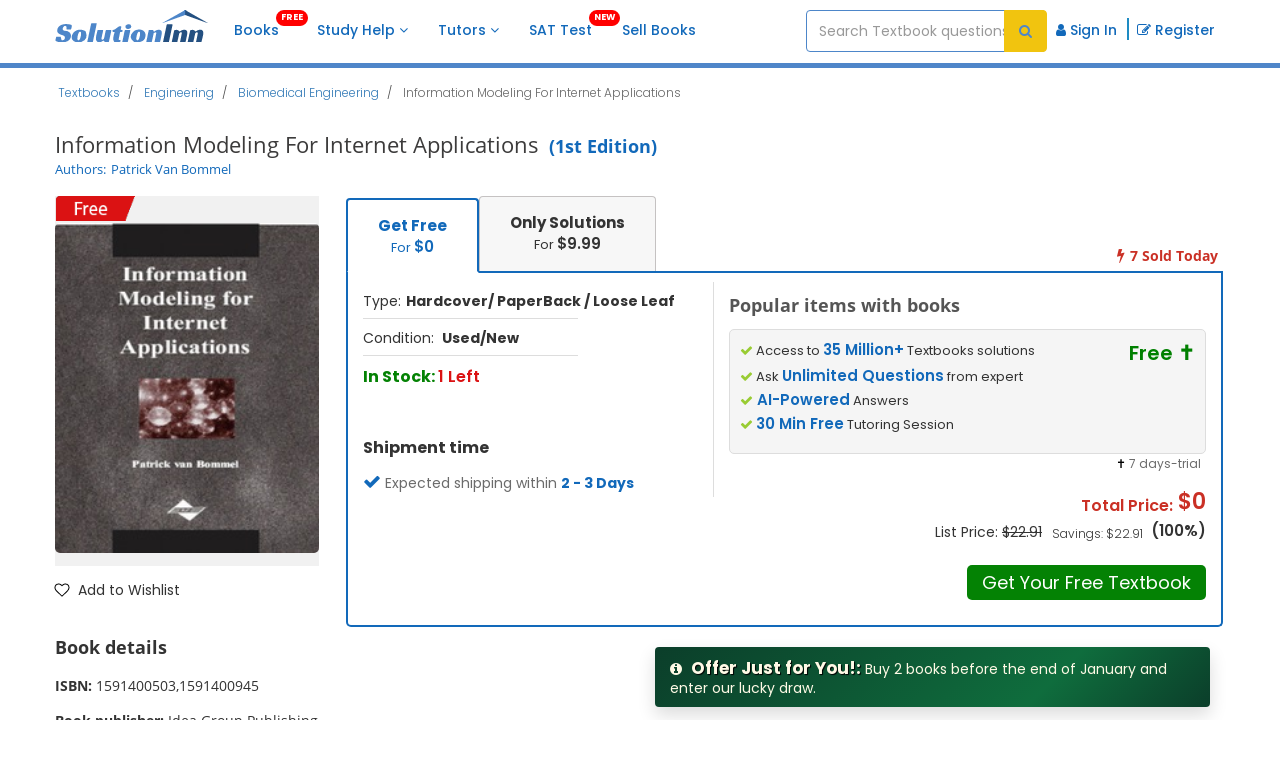

--- FILE ---
content_type: application/javascript
request_url: https://www.solutioninn.com/includes/jscripts/book_detail_view/book_detail_view_v3.js?ver=1.3
body_size: 27328
content:
!(function (i) {
  "use strict";
  "function" == typeof define && define.amd
    ? define(["jquery"], i)
    : "undefined" != typeof exports
    ? (module.exports = i(require("jquery")))
    : i(jQuery);
})(function (i) {
  "use strict";
  var e = window.Slick || {};
  ((e = (function () {
    var e = 0;
    return function (t, o) {
      var s,
        n = this;
      (n.defaults = {
        accessibility: !0,
        adaptiveHeight: !1,
        appendArrows: i(t),
        appendDots: i(t),
        arrows: !0,
        asNavFor: null,
        prevArrow:
          '<button class="slick-prev" aria-label="Previous" type="button">Previous</button>',
        nextArrow:
          '<button class="slick-next" aria-label="Next" type="button">Next</button>',
        autoplay: !1,
        autoplaySpeed: 3e3,
        centerMode: !1,
        centerPadding: "50px",
        cssEase: "ease",
        customPaging: function (e, t) {
          return i('<button type="button" />').text(t + 1);
        },
        dots: !1,
        dotsClass: "slick-dots",
        draggable: !0,
        easing: "linear",
        edgeFriction: 0.35,
        fade: !1,
        focusOnSelect: !1,
        focusOnChange: !1,
        infinite: !0,
        initialSlide: 0,
        lazyLoad: "ondemand",
        mobileFirst: !1,
        pauseOnHover: !0,
        pauseOnFocus: !0,
        pauseOnDotsHover: !1,
        respondTo: "window",
        responsive: null,
        rows: 1,
        rtl: !1,
        slide: "",
        slidesPerRow: 1,
        slidesToShow: 1,
        slidesToScroll: 1,
        speed: 500,
        swipe: !0,
        swipeToSlide: !1,
        touchMove: !0,
        touchThreshold: 5,
        useCSS: !0,
        useTransform: !0,
        variableWidth: !1,
        vertical: !1,
        verticalSwiping: !1,
        waitForAnimate: !0,
        zIndex: 1e3,
      }),
        (n.initials = {
          animating: !1,
          dragging: !1,
          autoPlayTimer: null,
          currentDirection: 0,
          currentLeft: null,
          currentSlide: 0,
          direction: 1,
          $dots: null,
          listWidth: null,
          listHeight: null,
          loadIndex: 0,
          $nextArrow: null,
          $prevArrow: null,
          scrolling: !1,
          slideCount: null,
          slideWidth: null,
          $slideTrack: null,
          $slides: null,
          sliding: !1,
          slideOffset: 0,
          swipeLeft: null,
          swiping: !1,
          $list: null,
          touchObject: {},
          transformsEnabled: !1,
          unslicked: !1,
        }),
        i.extend(n, n.initials),
        (n.activeBreakpoint = null),
        (n.animType = null),
        (n.animProp = null),
        (n.breakpoints = []),
        (n.breakpointSettings = []),
        (n.cssTransitions = !1),
        (n.focussed = !1),
        (n.interrupted = !1),
        (n.hidden = "hidden"),
        (n.paused = !0),
        (n.positionProp = null),
        (n.respondTo = null),
        (n.rowCount = 1),
        (n.shouldClick = !0),
        (n.$slider = i(t)),
        (n.$slidesCache = null),
        (n.transformType = null),
        (n.transitionType = null),
        (n.visibilityChange = "visibilitychange"),
        (n.windowWidth = 0),
        (n.windowTimer = null),
        (s = i(t).data("slick") || {}),
        (n.options = i.extend({}, n.defaults, o, s)),
        (n.currentSlide = n.options.initialSlide),
        (n.originalSettings = n.options),
        void 0 !== document.mozHidden
          ? ((n.hidden = "mozHidden"),
            (n.visibilityChange = "mozvisibilitychange"))
          : void 0 !== document.webkitHidden &&
            ((n.hidden = "webkitHidden"),
            (n.visibilityChange = "webkitvisibilitychange")),
        (n.autoPlay = i.proxy(n.autoPlay, n)),
        (n.autoPlayClear = i.proxy(n.autoPlayClear, n)),
        (n.autoPlayIterator = i.proxy(n.autoPlayIterator, n)),
        (n.changeSlide = i.proxy(n.changeSlide, n)),
        (n.clickHandler = i.proxy(n.clickHandler, n)),
        (n.selectHandler = i.proxy(n.selectHandler, n)),
        (n.setPosition = i.proxy(n.setPosition, n)),
        (n.swipeHandler = i.proxy(n.swipeHandler, n)),
        (n.dragHandler = i.proxy(n.dragHandler, n)),
        (n.keyHandler = i.proxy(n.keyHandler, n)),
        (n.instanceUid = e++),
        (n.htmlExpr = /^(?:\s*(<[\w\W]+>)[^>]*)$/),
        n.registerBreakpoints(),
        n.init(!0);
    };
  })()).prototype.activateADA = function () {
    this.$slideTrack
      .find(".slick-active")
      .attr({ "aria-hidden": "false" })
      .find("a, input, button, select")
      .attr({ tabindex: "0" });
  }),
    (e.prototype.addSlide = e.prototype.slickAdd =
      function (e, t, o) {
        var s = this;
        if ("boolean" == typeof t) (o = t), (t = null);
        else if (t < 0 || t >= s.slideCount) return !1;
        s.unload(),
          "number" == typeof t
            ? 0 === t && 0 === s.$slides.length
              ? i(e).appendTo(s.$slideTrack)
              : o
              ? i(e).insertBefore(s.$slides.eq(t))
              : i(e).insertAfter(s.$slides.eq(t))
            : !0 === o
            ? i(e).prependTo(s.$slideTrack)
            : i(e).appendTo(s.$slideTrack),
          (s.$slides = s.$slideTrack.children(this.options.slide)),
          s.$slideTrack.children(this.options.slide).detach(),
          s.$slideTrack.append(s.$slides),
          s.$slides.each(function (e, t) {
            i(t).attr("data-slick-index", e);
          }),
          (s.$slidesCache = s.$slides),
          s.reinit();
      }),
    (e.prototype.animateHeight = function () {
      var i = this;
      if (
        1 === i.options.slidesToShow &&
        !0 === i.options.adaptiveHeight &&
        !1 === i.options.vertical
      ) {
        var e = i.$slides.eq(i.currentSlide).outerHeight(!0);
        i.$list.animate({ height: e }, i.options.speed);
      }
    }),
    (e.prototype.animateSlide = function (e, t) {
      var o = {},
        s = this;
      s.animateHeight(),
        !0 === s.options.rtl && !1 === s.options.vertical && (e = -e),
        !1 === s.transformsEnabled
          ? !1 === s.options.vertical
            ? s.$slideTrack.animate(
                { left: e },
                s.options.speed,
                s.options.easing,
                t
              )
            : s.$slideTrack.animate(
                { top: e },
                s.options.speed,
                s.options.easing,
                t
              )
          : !1 === s.cssTransitions
          ? (!0 === s.options.rtl && (s.currentLeft = -s.currentLeft),
            i({ animStart: s.currentLeft }).animate(
              { animStart: e },
              {
                duration: s.options.speed,
                easing: s.options.easing,
                step: function (i) {
                  (i = Math.ceil(i)),
                    !1 === s.options.vertical
                      ? ((o[s.animType] = "translate(" + i + "px, 0px)"),
                        s.$slideTrack.css(o))
                      : ((o[s.animType] = "translate(0px," + i + "px)"),
                        s.$slideTrack.css(o));
                },
                complete: function () {
                  t && t.call();
                },
              }
            ))
          : (s.applyTransition(),
            (e = Math.ceil(e)),
            !1 === s.options.vertical
              ? (o[s.animType] = "translate3d(" + e + "px, 0px, 0px)")
              : (o[s.animType] = "translate3d(0px," + e + "px, 0px)"),
            s.$slideTrack.css(o),
            t &&
              setTimeout(function () {
                s.disableTransition(), t.call();
              }, s.options.speed));
    }),
    (e.prototype.getNavTarget = function () {
      var e = this,
        t = e.options.asNavFor;
      return t && null !== t && (t = i(t).not(e.$slider)), t;
    }),
    (e.prototype.asNavFor = function (e) {
      var t = this.getNavTarget();
      null !== t &&
        "object" == typeof t &&
        t.each(function () {
          var t = i(this).slick("getSlick");
          t.unslicked || t.slideHandler(e, !0);
        });
    }),
    (e.prototype.applyTransition = function (i) {
      var e = this,
        t = {};
      !1 === e.options.fade
        ? (t[e.transitionType] =
            e.transformType + " " + e.options.speed + "ms " + e.options.cssEase)
        : (t[e.transitionType] =
            "opacity " + e.options.speed + "ms " + e.options.cssEase),
        !1 === e.options.fade ? e.$slideTrack.css(t) : e.$slides.eq(i).css(t);
    }),
    (e.prototype.autoPlay = function () {
      var i = this;
      i.autoPlayClear(),
        i.slideCount > i.options.slidesToShow &&
          (i.autoPlayTimer = setInterval(
            i.autoPlayIterator,
            i.options.autoplaySpeed
          ));
    }),
    (e.prototype.autoPlayClear = function () {
      var i = this;
      i.autoPlayTimer && clearInterval(i.autoPlayTimer);
    }),
    (e.prototype.autoPlayIterator = function () {
      var i = this,
        e = i.currentSlide + i.options.slidesToScroll;
      i.paused ||
        i.interrupted ||
        i.focussed ||
        (!1 === i.options.infinite &&
          (1 === i.direction && i.currentSlide + 1 === i.slideCount - 1
            ? (i.direction = 0)
            : 0 === i.direction &&
              ((e = i.currentSlide - i.options.slidesToScroll),
              i.currentSlide - 1 == 0 && (i.direction = 1))),
        i.slideHandler(e));
    }),
    (e.prototype.buildArrows = function () {
      var e = this;
      !0 === e.options.arrows &&
        ((e.$prevArrow = i(e.options.prevArrow).addClass("slick-arrow")),
        (e.$nextArrow = i(e.options.nextArrow).addClass("slick-arrow")),
        e.slideCount > e.options.slidesToShow
          ? (e.$prevArrow
              .removeClass("slick-hidden")
              .removeAttr("aria-hidden tabindex"),
            e.$nextArrow
              .removeClass("slick-hidden")
              .removeAttr("aria-hidden tabindex"),
            e.htmlExpr.test(e.options.prevArrow) &&
              e.$prevArrow.prependTo(e.options.appendArrows),
            e.htmlExpr.test(e.options.nextArrow) &&
              e.$nextArrow.appendTo(e.options.appendArrows),
            !0 !== e.options.infinite &&
              e.$prevArrow
                .addClass("slick-disabled")
                .attr("aria-disabled", "true"))
          : e.$prevArrow
              .add(e.$nextArrow)
              .addClass("slick-hidden")
              .attr({ "aria-disabled": "true", tabindex: "-1" }));
    }),
    (e.prototype.buildDots = function () {
      var e,
        t,
        o = this;
      if (!0 === o.options.dots) {
        for (
          o.$slider.addClass("slick-dotted"),
            t = i("<ul />").addClass(o.options.dotsClass),
            e = 0;
          e <= o.getDotCount();
          e += 1
        )
          t.append(i("<li />").append(o.options.customPaging.call(this, o, e)));
        (o.$dots = t.appendTo(o.options.appendDots)),
          o.$dots.find("li").first().addClass("slick-active");
      }
    }),
    (e.prototype.buildOut = function () {
      var e = this;
      (e.$slides = e.$slider
        .children(e.options.slide + ":not(.slick-cloned)")
        .addClass("slick-slide")),
        (e.slideCount = e.$slides.length),
        e.$slides.each(function (e, t) {
          i(t)
            .attr("data-slick-index", e)
            .data("originalStyling", i(t).attr("style") || "");
        }),
        e.$slider.addClass("slick-slider"),
        (e.$slideTrack =
          0 === e.slideCount
            ? i('<div class="slick-track"/>').appendTo(e.$slider)
            : e.$slides.wrapAll('<div class="slick-track"/>').parent()),
        (e.$list = e.$slideTrack.wrap('<div class="slick-list"/>').parent()),
        e.$slideTrack.css("opacity", 0),
        (!0 !== e.options.centerMode && !0 !== e.options.swipeToSlide) ||
          (e.options.slidesToScroll = 1),
        i("img[data-lazy]", e.$slider).not("[src]").addClass("slick-loading"),
        e.setupInfinite(),
        e.buildArrows(),
        e.buildDots(),
        e.updateDots(),
        e.setSlideClasses(
          "number" == typeof e.currentSlide ? e.currentSlide : 0
        ),
        !0 === e.options.draggable && e.$list.addClass("draggable");
    }),
    (e.prototype.buildRows = function () {
      var i,
        e,
        t,
        o,
        s,
        n,
        r,
        l = this;
      if (
        ((o = document.createDocumentFragment()),
        (n = l.$slider.children()),
        l.options.rows > 1)
      ) {
        for (
          r = l.options.slidesPerRow * l.options.rows,
            s = Math.ceil(n.length / r),
            i = 0;
          i < s;
          i++
        ) {
          var d = document.createElement("div");
          for (e = 0; e < l.options.rows; e++) {
            var a = document.createElement("div");
            for (t = 0; t < l.options.slidesPerRow; t++) {
              var c = i * r + (e * l.options.slidesPerRow + t);
              n.get(c) && a.appendChild(n.get(c));
            }
            d.appendChild(a);
          }
          o.appendChild(d);
        }
        l.$slider.empty().append(o),
          l.$slider
            .children()
            .children()
            .children()
            .css({
              width: 100 / l.options.slidesPerRow + "%",
              display: "inline-block",
            });
      }
    }),
    (e.prototype.checkResponsive = function (e, t) {
      var o,
        s,
        n,
        r = this,
        l = !1,
        d = r.$slider.width(),
        a = window.innerWidth || i(window).width();
      if (
        ("window" === r.respondTo
          ? (n = a)
          : "slider" === r.respondTo
          ? (n = d)
          : "min" === r.respondTo && (n = Math.min(a, d)),
        r.options.responsive &&
          r.options.responsive.length &&
          null !== r.options.responsive)
      ) {
        s = null;
        for (o in r.breakpoints)
          r.breakpoints.hasOwnProperty(o) &&
            (!1 === r.originalSettings.mobileFirst
              ? n < r.breakpoints[o] && (s = r.breakpoints[o])
              : n > r.breakpoints[o] && (s = r.breakpoints[o]));
        null !== s
          ? null !== r.activeBreakpoint
            ? (s !== r.activeBreakpoint || t) &&
              ((r.activeBreakpoint = s),
              "unslick" === r.breakpointSettings[s]
                ? r.unslick(s)
                : ((r.options = i.extend(
                    {},
                    r.originalSettings,
                    r.breakpointSettings[s]
                  )),
                  !0 === e && (r.currentSlide = r.options.initialSlide),
                  r.refresh(e)),
              (l = s))
            : ((r.activeBreakpoint = s),
              "unslick" === r.breakpointSettings[s]
                ? r.unslick(s)
                : ((r.options = i.extend(
                    {},
                    r.originalSettings,
                    r.breakpointSettings[s]
                  )),
                  !0 === e && (r.currentSlide = r.options.initialSlide),
                  r.refresh(e)),
              (l = s))
          : null !== r.activeBreakpoint &&
            ((r.activeBreakpoint = null),
            (r.options = r.originalSettings),
            !0 === e && (r.currentSlide = r.options.initialSlide),
            r.refresh(e),
            (l = s)),
          e || !1 === l || r.$slider.trigger("breakpoint", [r, l]);
      }
    }),
    (e.prototype.changeSlide = function (e, t) {
      var o,
        s,
        n,
        r = this,
        l = i(e.currentTarget);
      switch (
        (l.is("a") && e.preventDefault(),
        l.is("li") || (l = l.closest("li")),
        (n = r.slideCount % r.options.slidesToScroll != 0),
        (o = n
          ? 0
          : (r.slideCount - r.currentSlide) % r.options.slidesToScroll),
        e.data.message)
      ) {
        case "previous":
          (s = 0 === o ? r.options.slidesToScroll : r.options.slidesToShow - o),
            r.slideCount > r.options.slidesToShow &&
              r.slideHandler(r.currentSlide - s, !1, t);
          break;
        case "next":
          (s = 0 === o ? r.options.slidesToScroll : o),
            r.slideCount > r.options.slidesToShow &&
              r.slideHandler(r.currentSlide + s, !1, t);
          break;
        case "index":
          var d =
            0 === e.data.index
              ? 0
              : e.data.index || l.index() * r.options.slidesToScroll;
          r.slideHandler(r.checkNavigable(d), !1, t),
            l.children().trigger("focus");
          break;
        default:
          return;
      }
    }),
    (e.prototype.checkNavigable = function (i) {
      var e, t;
      if (((e = this.getNavigableIndexes()), (t = 0), i > e[e.length - 1]))
        i = e[e.length - 1];
      else
        for (var o in e) {
          if (i < e[o]) {
            i = t;
            break;
          }
          t = e[o];
        }
      return i;
    }),
    (e.prototype.cleanUpEvents = function () {
      var e = this;
      e.options.dots &&
        null !== e.$dots &&
        (i("li", e.$dots)
          .off("click.slick", e.changeSlide)
          .off("mouseenter.slick", i.proxy(e.interrupt, e, !0))
          .off("mouseleave.slick", i.proxy(e.interrupt, e, !1)),
        !0 === e.options.accessibility &&
          e.$dots.off("keydown.slick", e.keyHandler)),
        e.$slider.off("focus.slick blur.slick"),
        !0 === e.options.arrows &&
          e.slideCount > e.options.slidesToShow &&
          (e.$prevArrow && e.$prevArrow.off("click.slick", e.changeSlide),
          e.$nextArrow && e.$nextArrow.off("click.slick", e.changeSlide),
          !0 === e.options.accessibility &&
            (e.$prevArrow && e.$prevArrow.off("keydown.slick", e.keyHandler),
            e.$nextArrow && e.$nextArrow.off("keydown.slick", e.keyHandler))),
        e.$list.off("touchstart.slick mousedown.slick", e.swipeHandler),
        e.$list.off("touchmove.slick mousemove.slick", e.swipeHandler),
        e.$list.off("touchend.slick mouseup.slick", e.swipeHandler),
        e.$list.off("touchcancel.slick mouseleave.slick", e.swipeHandler),
        e.$list.off("click.slick", e.clickHandler),
        i(document).off(e.visibilityChange, e.visibility),
        e.cleanUpSlideEvents(),
        !0 === e.options.accessibility &&
          e.$list.off("keydown.slick", e.keyHandler),
        !0 === e.options.focusOnSelect &&
          i(e.$slideTrack).children().off("click.slick", e.selectHandler),
        i(window).off(
          "orientationchange.slick.slick-" + e.instanceUid,
          e.orientationChange
        ),
        i(window).off("resize.slick.slick-" + e.instanceUid, e.resize),
        i("[draggable!=true]", e.$slideTrack).off(
          "dragstart",
          e.preventDefault
        ),
        i(window).off("load.slick.slick-" + e.instanceUid, e.setPosition);
    }),
    (e.prototype.cleanUpSlideEvents = function () {
      var e = this;
      e.$list.off("mouseenter.slick", i.proxy(e.interrupt, e, !0)),
        e.$list.off("mouseleave.slick", i.proxy(e.interrupt, e, !1));
    }),
    (e.prototype.cleanUpRows = function () {
      var i,
        e = this;
      e.options.rows > 1 &&
        ((i = e.$slides.children().children()).removeAttr("style"),
        e.$slider.empty().append(i));
    }),
    (e.prototype.clickHandler = function (i) {
      !1 === this.shouldClick &&
        (i.stopImmediatePropagation(), i.stopPropagation(), i.preventDefault());
    }),
    (e.prototype.destroy = function (e) {
      var t = this;
      t.autoPlayClear(),
        (t.touchObject = {}),
        t.cleanUpEvents(),
        i(".slick-cloned", t.$slider).detach(),
        t.$dots && t.$dots.remove(),
        t.$prevArrow &&
          t.$prevArrow.length &&
          (t.$prevArrow
            .removeClass("slick-disabled slick-arrow slick-hidden")
            .removeAttr("aria-hidden aria-disabled tabindex")
            .css("display", ""),
          t.htmlExpr.test(t.options.prevArrow) && t.$prevArrow.remove()),
        t.$nextArrow &&
          t.$nextArrow.length &&
          (t.$nextArrow
            .removeClass("slick-disabled slick-arrow slick-hidden")
            .removeAttr("aria-hidden aria-disabled tabindex")
            .css("display", ""),
          t.htmlExpr.test(t.options.nextArrow) && t.$nextArrow.remove()),
        t.$slides &&
          (t.$slides
            .removeClass(
              "slick-slide slick-active slick-center slick-visible slick-current"
            )
            .removeAttr("aria-hidden")
            .removeAttr("data-slick-index")
            .each(function () {
              i(this).attr("style", i(this).data("originalStyling"));
            }),
          t.$slideTrack.children(this.options.slide).detach(),
          t.$slideTrack.detach(),
          t.$list.detach(),
          t.$slider.append(t.$slides)),
        t.cleanUpRows(),
        t.$slider.removeClass("slick-slider"),
        t.$slider.removeClass("slick-initialized"),
        t.$slider.removeClass("slick-dotted"),
        (t.unslicked = !0),
        e || t.$slider.trigger("destroy", [t]);
    }),
    (e.prototype.disableTransition = function (i) {
      var e = this,
        t = {};
      (t[e.transitionType] = ""),
        !1 === e.options.fade ? e.$slideTrack.css(t) : e.$slides.eq(i).css(t);
    }),
    (e.prototype.fadeSlide = function (i, e) {
      var t = this;
      !1 === t.cssTransitions
        ? (t.$slides.eq(i).css({ zIndex: t.options.zIndex }),
          t.$slides
            .eq(i)
            .animate({ opacity: 1 }, t.options.speed, t.options.easing, e))
        : (t.applyTransition(i),
          t.$slides.eq(i).css({ opacity: 1, zIndex: t.options.zIndex }),
          e &&
            setTimeout(function () {
              t.disableTransition(i), e.call();
            }, t.options.speed));
    }),
    (e.prototype.fadeSlideOut = function (i) {
      var e = this;
      !1 === e.cssTransitions
        ? e.$slides
            .eq(i)
            .animate(
              { opacity: 0, zIndex: e.options.zIndex - 2 },
              e.options.speed,
              e.options.easing
            )
        : (e.applyTransition(i),
          e.$slides.eq(i).css({ opacity: 0, zIndex: e.options.zIndex - 2 }));
    }),
    (e.prototype.filterSlides = e.prototype.slickFilter =
      function (i) {
        var e = this;
        null !== i &&
          ((e.$slidesCache = e.$slides),
          e.unload(),
          e.$slideTrack.children(this.options.slide).detach(),
          e.$slidesCache.filter(i).appendTo(e.$slideTrack),
          e.reinit());
      }),
    (e.prototype.focusHandler = function () {
      var e = this;
      e.$slider
        .off("focus.slick blur.slick")
        .on("focus.slick blur.slick", "*", function (t) {
          t.stopImmediatePropagation();
          var o = i(this);
          setTimeout(function () {
            e.options.pauseOnFocus &&
              ((e.focussed = o.is(":focus")), e.autoPlay());
          }, 0);
        });
    }),
    (e.prototype.getCurrent = e.prototype.slickCurrentSlide =
      function () {
        return this.currentSlide;
      }),
    (e.prototype.getDotCount = function () {
      var i = this,
        e = 0,
        t = 0,
        o = 0;
      if (!0 === i.options.infinite)
        if (i.slideCount <= i.options.slidesToShow) ++o;
        else
          for (; e < i.slideCount; )
            ++o,
              (e = t + i.options.slidesToScroll),
              (t +=
                i.options.slidesToScroll <= i.options.slidesToShow
                  ? i.options.slidesToScroll
                  : i.options.slidesToShow);
      else if (!0 === i.options.centerMode) o = i.slideCount;
      else if (i.options.asNavFor)
        for (; e < i.slideCount; )
          ++o,
            (e = t + i.options.slidesToScroll),
            (t +=
              i.options.slidesToScroll <= i.options.slidesToShow
                ? i.options.slidesToScroll
                : i.options.slidesToShow);
      else
        o =
          1 +
          Math.ceil(
            (i.slideCount - i.options.slidesToShow) / i.options.slidesToScroll
          );
      return o - 1;
    }),
    (e.prototype.getLeft = function (i) {
      var e,
        t,
        o,
        s,
        n = this,
        r = 0;
      return (
        (n.slideOffset = 0),
        (t = n.$slides.first().outerHeight(!0)),
        !0 === n.options.infinite
          ? (n.slideCount > n.options.slidesToShow &&
              ((n.slideOffset = n.slideWidth * n.options.slidesToShow * -1),
              (s = -1),
              !0 === n.options.vertical &&
                !0 === n.options.centerMode &&
                (2 === n.options.slidesToShow
                  ? (s = -1.5)
                  : 1 === n.options.slidesToShow && (s = -2)),
              (r = t * n.options.slidesToShow * s)),
            n.slideCount % n.options.slidesToScroll != 0 &&
              i + n.options.slidesToScroll > n.slideCount &&
              n.slideCount > n.options.slidesToShow &&
              (i > n.slideCount
                ? ((n.slideOffset =
                    (n.options.slidesToShow - (i - n.slideCount)) *
                    n.slideWidth *
                    -1),
                  (r = (n.options.slidesToShow - (i - n.slideCount)) * t * -1))
                : ((n.slideOffset =
                    (n.slideCount % n.options.slidesToScroll) *
                    n.slideWidth *
                    -1),
                  (r = (n.slideCount % n.options.slidesToScroll) * t * -1))))
          : i + n.options.slidesToShow > n.slideCount &&
            ((n.slideOffset =
              (i + n.options.slidesToShow - n.slideCount) * n.slideWidth),
            (r = (i + n.options.slidesToShow - n.slideCount) * t)),
        n.slideCount <= n.options.slidesToShow &&
          ((n.slideOffset = 0), (r = 0)),
        !0 === n.options.centerMode && n.slideCount <= n.options.slidesToShow
          ? (n.slideOffset =
              (n.slideWidth * Math.floor(n.options.slidesToShow)) / 2 -
              (n.slideWidth * n.slideCount) / 2)
          : !0 === n.options.centerMode && !0 === n.options.infinite
          ? (n.slideOffset +=
              n.slideWidth * Math.floor(n.options.slidesToShow / 2) -
              n.slideWidth)
          : !0 === n.options.centerMode &&
            ((n.slideOffset = 0),
            (n.slideOffset +=
              n.slideWidth * Math.floor(n.options.slidesToShow / 2))),
        (e =
          !1 === n.options.vertical
            ? i * n.slideWidth * -1 + n.slideOffset
            : i * t * -1 + r),
        !0 === n.options.variableWidth &&
          ((o =
            n.slideCount <= n.options.slidesToShow || !1 === n.options.infinite
              ? n.$slideTrack.children(".slick-slide").eq(i)
              : n.$slideTrack
                  .children(".slick-slide")
                  .eq(i + n.options.slidesToShow)),
          (e =
            !0 === n.options.rtl
              ? o[0]
                ? -1 * (n.$slideTrack.width() - o[0].offsetLeft - o.width())
                : 0
              : o[0]
              ? -1 * o[0].offsetLeft
              : 0),
          !0 === n.options.centerMode &&
            ((o =
              n.slideCount <= n.options.slidesToShow ||
              !1 === n.options.infinite
                ? n.$slideTrack.children(".slick-slide").eq(i)
                : n.$slideTrack
                    .children(".slick-slide")
                    .eq(i + n.options.slidesToShow + 1)),
            (e =
              !0 === n.options.rtl
                ? o[0]
                  ? -1 * (n.$slideTrack.width() - o[0].offsetLeft - o.width())
                  : 0
                : o[0]
                ? -1 * o[0].offsetLeft
                : 0),
            (e += (n.$list.width() - o.outerWidth()) / 2))),
        e
      );
    }),
    (e.prototype.getOption = e.prototype.slickGetOption =
      function (i) {
        return this.options[i];
      }),
    (e.prototype.getNavigableIndexes = function () {
      var i,
        e = this,
        t = 0,
        o = 0,
        s = [];
      for (
        !1 === e.options.infinite
          ? (i = e.slideCount)
          : ((t = -1 * e.options.slidesToScroll),
            (o = -1 * e.options.slidesToScroll),
            (i = 2 * e.slideCount));
        t < i;

      )
        s.push(t),
          (t = o + e.options.slidesToScroll),
          (o +=
            e.options.slidesToScroll <= e.options.slidesToShow
              ? e.options.slidesToScroll
              : e.options.slidesToShow);
      return s;
    }),
    (e.prototype.getSlick = function () {
      return this;
    }),
    (e.prototype.getSlideCount = function () {
      var e,
        t,
        o = this;
      return (
        (t =
          !0 === o.options.centerMode
            ? o.slideWidth * Math.floor(o.options.slidesToShow / 2)
            : 0),
        !0 === o.options.swipeToSlide
          ? (o.$slideTrack.find(".slick-slide").each(function (s, n) {
              if (n.offsetLeft - t + i(n).outerWidth() / 2 > -1 * o.swipeLeft)
                return (e = n), !1;
            }),
            Math.abs(i(e).attr("data-slick-index") - o.currentSlide) || 1)
          : o.options.slidesToScroll
      );
    }),
    (e.prototype.goTo = e.prototype.slickGoTo =
      function (i, e) {
        this.changeSlide({ data: { message: "index", index: parseInt(i) } }, e);
      }),
    (e.prototype.init = function (e) {
      var t = this;
      i(t.$slider).hasClass("slick-initialized") ||
        (i(t.$slider).addClass("slick-initialized"),
        t.buildRows(),
        t.buildOut(),
        t.setProps(),
        t.startLoad(),
        t.loadSlider(),
        t.initializeEvents(),
        t.updateArrows(),
        t.updateDots(),
        t.checkResponsive(!0),
        t.focusHandler()),
        e && t.$slider.trigger("init", [t]),
        !0 === t.options.accessibility && t.initADA(),
        t.options.autoplay && ((t.paused = !1), t.autoPlay());
    }),
    (e.prototype.initADA = function () {
      var e = this,
        t = Math.ceil(e.slideCount / e.options.slidesToShow),
        o = e.getNavigableIndexes().filter(function (i) {
          return i >= 0 && i < e.slideCount;
        });
      e.$slides
        .add(e.$slideTrack.find(".slick-cloned"))
        .attr({ "aria-hidden": "true", tabindex: "-1" })
        .find("a, input, button, select")
        .attr({ tabindex: "-1" }),
        null !== e.$dots &&
          (e.$slides
            .not(e.$slideTrack.find(".slick-cloned"))
            .each(function (t) {
              var s = o.indexOf(t);
              i(this).attr({
                role: "tabpanel",
                id: "slick-slide" + e.instanceUid + t,
                tabindex: -1,
              }),
                -1 !== s &&
                  i(this).attr({
                    "aria-describedby":
                      "slick-slide-control" + e.instanceUid + s,
                  });
            }),
          e.$dots
            .attr("role", "tablist")
            .find("li")
            .each(function (s) {
              var n = o[s];
              i(this).attr({ role: "presentation" }),
                i(this)
                  .find("button")
                  .first()
                  .attr({
                    role: "tab",
                    id: "slick-slide-control" + e.instanceUid + s,
                    "aria-controls": "slick-slide" + e.instanceUid + n,
                    "aria-label": s + 1 + " of " + t,
                    "aria-selected": null,
                    tabindex: "-1",
                  });
            })
            .eq(e.currentSlide)
            .find("button")
            .attr({ "aria-selected": "true", tabindex: "0" })
            .end());
      for (var s = e.currentSlide, n = s + e.options.slidesToShow; s < n; s++)
        e.$slides.eq(s).attr("tabindex", 0);
      e.activateADA();
    }),
    (e.prototype.initArrowEvents = function () {
      var i = this;
      !0 === i.options.arrows &&
        i.slideCount > i.options.slidesToShow &&
        (i.$prevArrow
          .off("click.slick")
          .on("click.slick", { message: "previous" }, i.changeSlide),
        i.$nextArrow
          .off("click.slick")
          .on("click.slick", { message: "next" }, i.changeSlide),
        !0 === i.options.accessibility &&
          (i.$prevArrow.on("keydown.slick", i.keyHandler),
          i.$nextArrow.on("keydown.slick", i.keyHandler)));
    }),
    (e.prototype.initDotEvents = function () {
      var e = this;
      !0 === e.options.dots &&
        (i("li", e.$dots).on(
          "click.slick",
          { message: "index" },
          e.changeSlide
        ),
        !0 === e.options.accessibility &&
          e.$dots.on("keydown.slick", e.keyHandler)),
        !0 === e.options.dots &&
          !0 === e.options.pauseOnDotsHover &&
          i("li", e.$dots)
            .on("mouseenter.slick", i.proxy(e.interrupt, e, !0))
            .on("mouseleave.slick", i.proxy(e.interrupt, e, !1));
    }),
    (e.prototype.initSlideEvents = function () {
      var e = this;
      e.options.pauseOnHover &&
        (e.$list.on("mouseenter.slick", i.proxy(e.interrupt, e, !0)),
        e.$list.on("mouseleave.slick", i.proxy(e.interrupt, e, !1)));
    }),
    (e.prototype.initializeEvents = function () {
      var e = this;
      e.initArrowEvents(),
        e.initDotEvents(),
        e.initSlideEvents(),
        e.$list.on(
          "touchstart.slick mousedown.slick",
          { action: "start" },
          e.swipeHandler
        ),
        e.$list.on(
          "touchmove.slick mousemove.slick",
          { action: "move" },
          e.swipeHandler
        ),
        e.$list.on(
          "touchend.slick mouseup.slick",
          { action: "end" },
          e.swipeHandler
        ),
        e.$list.on(
          "touchcancel.slick mouseleave.slick",
          { action: "end" },
          e.swipeHandler
        ),
        e.$list.on("click.slick", e.clickHandler),
        i(document).on(e.visibilityChange, i.proxy(e.visibility, e)),
        !0 === e.options.accessibility &&
          e.$list.on("keydown.slick", e.keyHandler),
        !0 === e.options.focusOnSelect &&
          i(e.$slideTrack).children().on("click.slick", e.selectHandler),
        i(window).on(
          "orientationchange.slick.slick-" + e.instanceUid,
          i.proxy(e.orientationChange, e)
        ),
        i(window).on(
          "resize.slick.slick-" + e.instanceUid,
          i.proxy(e.resize, e)
        ),
        i("[draggable!=true]", e.$slideTrack).on("dragstart", e.preventDefault),
        i(window).on("load.slick.slick-" + e.instanceUid, e.setPosition),
        i(e.setPosition);
    }),
    (e.prototype.initUI = function () {
      var i = this;
      !0 === i.options.arrows &&
        i.slideCount > i.options.slidesToShow &&
        (i.$prevArrow.show(), i.$nextArrow.show()),
        !0 === i.options.dots &&
          i.slideCount > i.options.slidesToShow &&
          i.$dots.show();
    }),
    (e.prototype.keyHandler = function (i) {
      var e = this;
      i.target.tagName.match("TEXTAREA|INPUT|SELECT") ||
        (37 === i.keyCode && !0 === e.options.accessibility
          ? e.changeSlide({
              data: { message: !0 === e.options.rtl ? "next" : "previous" },
            })
          : 39 === i.keyCode &&
            !0 === e.options.accessibility &&
            e.changeSlide({
              data: { message: !0 === e.options.rtl ? "previous" : "next" },
            }));
    }),
    (e.prototype.lazyLoad = function () {
      function e(e) {
        i("img[data-lazy]", e).each(function () {
          var e = i(this),
            t = i(this).attr("data-lazy"),
            o = i(this).attr("data-srcset"),
            s = i(this).attr("data-sizes") || n.$slider.attr("data-sizes"),
            r = document.createElement("img");
          (r.onload = function () {
            e.animate({ opacity: 0 }, 100, function () {
              o && (e.attr("srcset", o), s && e.attr("sizes", s)),
                e.attr("src", t).animate({ opacity: 1 }, 200, function () {
                  e.removeAttr("data-lazy data-srcset data-sizes").removeClass(
                    "slick-loading"
                  );
                }),
                n.$slider.trigger("lazyLoaded", [n, e, t]);
            });
          }),
            (r.onerror = function () {
              e
                .removeAttr("data-lazy")
                .removeClass("slick-loading")
                .addClass("slick-lazyload-error"),
                n.$slider.trigger("lazyLoadError", [n, e, t]);
            }),
            (r.src = t);
        });
      }
      var t,
        o,
        s,
        n = this;
      if (
        (!0 === n.options.centerMode
          ? !0 === n.options.infinite
            ? (s =
                (o = n.currentSlide + (n.options.slidesToShow / 2 + 1)) +
                n.options.slidesToShow +
                2)
            : ((o = Math.max(
                0,
                n.currentSlide - (n.options.slidesToShow / 2 + 1)
              )),
              (s = n.options.slidesToShow / 2 + 1 + 2 + n.currentSlide))
          : ((o = n.options.infinite
              ? n.options.slidesToShow + n.currentSlide
              : n.currentSlide),
            (s = Math.ceil(o + n.options.slidesToShow)),
            !0 === n.options.fade && (o > 0 && o--, s <= n.slideCount && s++)),
        (t = n.$slider.find(".slick-slide").slice(o, s)),
        "anticipated" === n.options.lazyLoad)
      )
        for (
          var r = o - 1, l = s, d = n.$slider.find(".slick-slide"), a = 0;
          a < n.options.slidesToScroll;
          a++
        )
          r < 0 && (r = n.slideCount - 1),
            (t = (t = t.add(d.eq(r))).add(d.eq(l))),
            r--,
            l++;
      e(t),
        n.slideCount <= n.options.slidesToShow
          ? e(n.$slider.find(".slick-slide"))
          : n.currentSlide >= n.slideCount - n.options.slidesToShow
          ? e(n.$slider.find(".slick-cloned").slice(0, n.options.slidesToShow))
          : 0 === n.currentSlide &&
            e(
              n.$slider.find(".slick-cloned").slice(-1 * n.options.slidesToShow)
            );
    }),
    (e.prototype.loadSlider = function () {
      var i = this;
      i.setPosition(),
        i.$slideTrack.css({ opacity: 1 }),
        i.$slider.removeClass("slick-loading"),
        i.initUI(),
        "progressive" === i.options.lazyLoad && i.progressiveLazyLoad();
    }),
    (e.prototype.next = e.prototype.slickNext =
      function () {
        this.changeSlide({ data: { message: "next" } });
      }),
    (e.prototype.orientationChange = function () {
      var i = this;
      i.checkResponsive(), i.setPosition();
    }),
    (e.prototype.pause = e.prototype.slickPause =
      function () {
        var i = this;
        i.autoPlayClear(), (i.paused = !0);
      }),
    (e.prototype.play = e.prototype.slickPlay =
      function () {
        var i = this;
        i.autoPlay(),
          (i.options.autoplay = !0),
          (i.paused = !1),
          (i.focussed = !1),
          (i.interrupted = !1);
      }),
    (e.prototype.postSlide = function (e) {
      var t = this;
      t.unslicked ||
        (t.$slider.trigger("afterChange", [t, e]),
        (t.animating = !1),
        t.slideCount > t.options.slidesToShow && t.setPosition(),
        (t.swipeLeft = null),
        t.options.autoplay && t.autoPlay(),
        !0 === t.options.accessibility &&
          (t.initADA(),
          t.options.focusOnChange &&
            i(t.$slides.get(t.currentSlide)).attr("tabindex", 0).focus()));
    }),
    (e.prototype.prev = e.prototype.slickPrev =
      function () {
        this.changeSlide({ data: { message: "previous" } });
      }),
    (e.prototype.preventDefault = function (i) {
      i.preventDefault();
    }),
    (e.prototype.progressiveLazyLoad = function (e) {
      e = e || 1;
      var t,
        o,
        s,
        n,
        r,
        l = this,
        d = i("img[data-lazy]", l.$slider);
      d.length
        ? ((t = d.first()),
          (o = t.attr("data-lazy")),
          (s = t.attr("data-srcset")),
          (n = t.attr("data-sizes") || l.$slider.attr("data-sizes")),
          ((r = document.createElement("img")).onload = function () {
            s && (t.attr("srcset", s), n && t.attr("sizes", n)),
              t
                .attr("src", o)
                .removeAttr("data-lazy data-srcset data-sizes")
                .removeClass("slick-loading"),
              !0 === l.options.adaptiveHeight && l.setPosition(),
              l.$slider.trigger("lazyLoaded", [l, t, o]),
              l.progressiveLazyLoad();
          }),
          (r.onerror = function () {
            e < 3
              ? setTimeout(function () {
                  l.progressiveLazyLoad(e + 1);
                }, 500)
              : (t
                  .removeAttr("data-lazy")
                  .removeClass("slick-loading")
                  .addClass("slick-lazyload-error"),
                l.$slider.trigger("lazyLoadError", [l, t, o]),
                l.progressiveLazyLoad());
          }),
          (r.src = o))
        : l.$slider.trigger("allImagesLoaded", [l]);
    }),
    (e.prototype.refresh = function (e) {
      var t,
        o,
        s = this;
      (o = s.slideCount - s.options.slidesToShow),
        !s.options.infinite && s.currentSlide > o && (s.currentSlide = o),
        s.slideCount <= s.options.slidesToShow && (s.currentSlide = 0),
        (t = s.currentSlide),
        s.destroy(!0),
        i.extend(s, s.initials, { currentSlide: t }),
        s.init(),
        e || s.changeSlide({ data: { message: "index", index: t } }, !1);
    }),
    (e.prototype.registerBreakpoints = function () {
      var e,
        t,
        o,
        s = this,
        n = s.options.responsive || null;
      if ("array" === i.type(n) && n.length) {
        s.respondTo = s.options.respondTo || "window";
        for (e in n)
          if (((o = s.breakpoints.length - 1), n.hasOwnProperty(e))) {
            for (t = n[e].breakpoint; o >= 0; )
              s.breakpoints[o] &&
                s.breakpoints[o] === t &&
                s.breakpoints.splice(o, 1),
                o--;
            s.breakpoints.push(t), (s.breakpointSettings[t] = n[e].settings);
          }
        s.breakpoints.sort(function (i, e) {
          return s.options.mobileFirst ? i - e : e - i;
        });
      }
    }),
    (e.prototype.reinit = function () {
      var e = this;
      (e.$slides = e.$slideTrack
        .children(e.options.slide)
        .addClass("slick-slide")),
        (e.slideCount = e.$slides.length),
        e.currentSlide >= e.slideCount &&
          0 !== e.currentSlide &&
          (e.currentSlide = e.currentSlide - e.options.slidesToScroll),
        e.slideCount <= e.options.slidesToShow && (e.currentSlide = 0),
        e.registerBreakpoints(),
        e.setProps(),
        e.setupInfinite(),
        e.buildArrows(),
        e.updateArrows(),
        e.initArrowEvents(),
        e.buildDots(),
        e.updateDots(),
        e.initDotEvents(),
        e.cleanUpSlideEvents(),
        e.initSlideEvents(),
        e.checkResponsive(!1, !0),
        !0 === e.options.focusOnSelect &&
          i(e.$slideTrack).children().on("click.slick", e.selectHandler),
        e.setSlideClasses(
          "number" == typeof e.currentSlide ? e.currentSlide : 0
        ),
        e.setPosition(),
        e.focusHandler(),
        (e.paused = !e.options.autoplay),
        e.autoPlay(),
        e.$slider.trigger("reInit", [e]);
    }),
    (e.prototype.resize = function () {
      var e = this;
      i(window).width() !== e.windowWidth &&
        (clearTimeout(e.windowDelay),
        (e.windowDelay = window.setTimeout(function () {
          (e.windowWidth = i(window).width()),
            e.checkResponsive(),
            e.unslicked || e.setPosition();
        }, 50)));
    }),
    (e.prototype.removeSlide = e.prototype.slickRemove =
      function (i, e, t) {
        var o = this;
        if (
          ((i =
            "boolean" == typeof i
              ? !0 === (e = i)
                ? 0
                : o.slideCount - 1
              : !0 === e
              ? --i
              : i),
          o.slideCount < 1 || i < 0 || i > o.slideCount - 1)
        )
          return !1;
        o.unload(),
          !0 === t
            ? o.$slideTrack.children().remove()
            : o.$slideTrack.children(this.options.slide).eq(i).remove(),
          (o.$slides = o.$slideTrack.children(this.options.slide)),
          o.$slideTrack.children(this.options.slide).detach(),
          o.$slideTrack.append(o.$slides),
          (o.$slidesCache = o.$slides),
          o.reinit();
      }),
    (e.prototype.setCSS = function (i) {
      var e,
        t,
        o = this,
        s = {};
      !0 === o.options.rtl && (i = -i),
        (e = "left" == o.positionProp ? Math.ceil(i) + "px" : "0px"),
        (t = "top" == o.positionProp ? Math.ceil(i) + "px" : "0px"),
        (s[o.positionProp] = i),
        !1 === o.transformsEnabled
          ? o.$slideTrack.css(s)
          : ((s = {}),
            !1 === o.cssTransitions
              ? ((s[o.animType] = "translate(" + e + ", " + t + ")"),
                o.$slideTrack.css(s))
              : ((s[o.animType] = "translate3d(" + e + ", " + t + ", 0px)"),
                o.$slideTrack.css(s)));
    }),
    (e.prototype.setDimensions = function () {
      var i = this;
      !1 === i.options.vertical
        ? !0 === i.options.centerMode &&
          i.$list.css({ padding: "0px " + i.options.centerPadding })
        : (i.$list.height(
            i.$slides.first().outerHeight(!0) * i.options.slidesToShow
          ),
          !0 === i.options.centerMode &&
            i.$list.css({ padding: i.options.centerPadding + " 0px" })),
        (i.listWidth = i.$list.width()),
        (i.listHeight = i.$list.height()),
        !1 === i.options.vertical && !1 === i.options.variableWidth
          ? ((i.slideWidth = Math.ceil(i.listWidth / i.options.slidesToShow)),
            i.$slideTrack.width(
              Math.ceil(
                i.slideWidth * i.$slideTrack.children(".slick-slide").length
              )
            ))
          : !0 === i.options.variableWidth
          ? i.$slideTrack.width(5e3 * i.slideCount)
          : ((i.slideWidth = Math.ceil(i.listWidth)),
            i.$slideTrack.height(
              Math.ceil(
                i.$slides.first().outerHeight(!0) *
                  i.$slideTrack.children(".slick-slide").length
              )
            ));
      var e = i.$slides.first().outerWidth(!0) - i.$slides.first().width();
      !1 === i.options.variableWidth &&
        i.$slideTrack.children(".slick-slide").width(i.slideWidth - e);
    }),
    (e.prototype.setFade = function () {
      var e,
        t = this;
      t.$slides.each(function (o, s) {
        (e = t.slideWidth * o * -1),
          !0 === t.options.rtl
            ? i(s).css({
                position: "relative",
                right: e,
                top: 0,
                zIndex: t.options.zIndex - 2,
                opacity: 0,
              })
            : i(s).css({
                position: "relative",
                left: e,
                top: 0,
                zIndex: t.options.zIndex - 2,
                opacity: 0,
              });
      }),
        t.$slides
          .eq(t.currentSlide)
          .css({ zIndex: t.options.zIndex - 1, opacity: 1 });
    }),
    (e.prototype.setHeight = function () {
      var i = this;
      if (
        1 === i.options.slidesToShow &&
        !0 === i.options.adaptiveHeight &&
        !1 === i.options.vertical
      ) {
        var e = i.$slides.eq(i.currentSlide).outerHeight(!0);
        i.$list.css("height", e);
      }
    }),
    (e.prototype.setOption = e.prototype.slickSetOption =
      function () {
        var e,
          t,
          o,
          s,
          n,
          r = this,
          l = !1;
        if (
          ("object" === i.type(arguments[0])
            ? ((o = arguments[0]), (l = arguments[1]), (n = "multiple"))
            : "string" === i.type(arguments[0]) &&
              ((o = arguments[0]),
              (s = arguments[1]),
              (l = arguments[2]),
              "responsive" === arguments[0] && "array" === i.type(arguments[1])
                ? (n = "responsive")
                : void 0 !== arguments[1] && (n = "single")),
          "single" === n)
        )
          r.options[o] = s;
        else if ("multiple" === n)
          i.each(o, function (i, e) {
            r.options[i] = e;
          });
        else if ("responsive" === n)
          for (t in s)
            if ("array" !== i.type(r.options.responsive))
              r.options.responsive = [s[t]];
            else {
              for (e = r.options.responsive.length - 1; e >= 0; )
                r.options.responsive[e].breakpoint === s[t].breakpoint &&
                  r.options.responsive.splice(e, 1),
                  e--;
              r.options.responsive.push(s[t]);
            }
        l && (r.unload(), r.reinit());
      }),
    (e.prototype.setPosition = function () {
      var i = this;
      i.setDimensions(),
        i.setHeight(),
        !1 === i.options.fade
          ? i.setCSS(i.getLeft(i.currentSlide))
          : i.setFade(),
        i.$slider.trigger("setPosition", [i]);
    }),
    (e.prototype.setProps = function () {
      var i = this,
        e = document.body.style;
      (i.positionProp = !0 === i.options.vertical ? "top" : "left"),
        "top" === i.positionProp
          ? i.$slider.addClass("slick-vertical")
          : i.$slider.removeClass("slick-vertical"),
        (void 0 === e.WebkitTransition &&
          void 0 === e.MozTransition &&
          void 0 === e.msTransition) ||
          (!0 === i.options.useCSS && (i.cssTransitions = !0)),
        i.options.fade &&
          ("number" == typeof i.options.zIndex
            ? i.options.zIndex < 3 && (i.options.zIndex = 3)
            : (i.options.zIndex = i.defaults.zIndex)),
        void 0 !== e.OTransform &&
          ((i.animType = "OTransform"),
          (i.transformType = "-o-transform"),
          (i.transitionType = "OTransition"),
          void 0 === e.perspectiveProperty &&
            void 0 === e.webkitPerspective &&
            (i.animType = !1)),
        void 0 !== e.MozTransform &&
          ((i.animType = "MozTransform"),
          (i.transformType = "-moz-transform"),
          (i.transitionType = "MozTransition"),
          void 0 === e.perspectiveProperty &&
            void 0 === e.MozPerspective &&
            (i.animType = !1)),
        void 0 !== e.webkitTransform &&
          ((i.animType = "webkitTransform"),
          (i.transformType = "-webkit-transform"),
          (i.transitionType = "webkitTransition"),
          void 0 === e.perspectiveProperty &&
            void 0 === e.webkitPerspective &&
            (i.animType = !1)),
        void 0 !== e.msTransform &&
          ((i.animType = "msTransform"),
          (i.transformType = "-ms-transform"),
          (i.transitionType = "msTransition"),
          void 0 === e.msTransform && (i.animType = !1)),
        void 0 !== e.transform &&
          !1 !== i.animType &&
          ((i.animType = "transform"),
          (i.transformType = "transform"),
          (i.transitionType = "transition")),
        (i.transformsEnabled =
          i.options.useTransform && null !== i.animType && !1 !== i.animType);
    }),
    (e.prototype.setSlideClasses = function (i) {
      var e,
        t,
        o,
        s,
        n = this;
      if (
        ((t = n.$slider
          .find(".slick-slide")
          .removeClass("slick-active slick-center slick-current")
          .attr("aria-hidden", "true")),
        n.$slides.eq(i).addClass("slick-current"),
        !0 === n.options.centerMode)
      ) {
        var r = n.options.slidesToShow % 2 == 0 ? 1 : 0;
        (e = Math.floor(n.options.slidesToShow / 2)),
          !0 === n.options.infinite &&
            (i >= e && i <= n.slideCount - 1 - e
              ? n.$slides
                  .slice(i - e + r, i + e + 1)
                  .addClass("slick-active")
                  .attr("aria-hidden", "false")
              : ((o = n.options.slidesToShow + i),
                t
                  .slice(o - e + 1 + r, o + e + 2)
                  .addClass("slick-active")
                  .attr("aria-hidden", "false")),
            0 === i
              ? t
                  .eq(t.length - 1 - n.options.slidesToShow)
                  .addClass("slick-center")
              : i === n.slideCount - 1 &&
                t.eq(n.options.slidesToShow).addClass("slick-center")),
          n.$slides.eq(i).addClass("slick-center");
      } else
        i >= 0 && i <= n.slideCount - n.options.slidesToShow
          ? n.$slides
              .slice(i, i + n.options.slidesToShow)
              .addClass("slick-active")
              .attr("aria-hidden", "false")
          : t.length <= n.options.slidesToShow
          ? t.addClass("slick-active").attr("aria-hidden", "false")
          : ((s = n.slideCount % n.options.slidesToShow),
            (o = !0 === n.options.infinite ? n.options.slidesToShow + i : i),
            n.options.slidesToShow == n.options.slidesToScroll &&
            n.slideCount - i < n.options.slidesToShow
              ? t
                  .slice(o - (n.options.slidesToShow - s), o + s)
                  .addClass("slick-active")
                  .attr("aria-hidden", "false")
              : t
                  .slice(o, o + n.options.slidesToShow)
                  .addClass("slick-active")
                  .attr("aria-hidden", "false"));
      ("ondemand" !== n.options.lazyLoad &&
        "anticipated" !== n.options.lazyLoad) ||
        n.lazyLoad();
    }),
    (e.prototype.setupInfinite = function () {
      var e,
        t,
        o,
        s = this;
      if (
        (!0 === s.options.fade && (s.options.centerMode = !1),
        !0 === s.options.infinite &&
          !1 === s.options.fade &&
          ((t = null), s.slideCount > s.options.slidesToShow))
      ) {
        for (
          o =
            !0 === s.options.centerMode
              ? s.options.slidesToShow + 1
              : s.options.slidesToShow,
            e = s.slideCount;
          e > s.slideCount - o;
          e -= 1
        )
          (t = e - 1),
            i(s.$slides[t])
              .clone(!0)
              .attr("id", "")
              .attr("data-slick-index", t - s.slideCount)
              .prependTo(s.$slideTrack)
              .addClass("slick-cloned");
        for (e = 0; e < o + s.slideCount; e += 1)
          (t = e),
            i(s.$slides[t])
              .clone(!0)
              .attr("id", "")
              .attr("data-slick-index", t + s.slideCount)
              .appendTo(s.$slideTrack)
              .addClass("slick-cloned");
        s.$slideTrack
          .find(".slick-cloned")
          .find("[id]")
          .each(function () {
            i(this).attr("id", "");
          });
      }
    }),
    (e.prototype.interrupt = function (i) {
      var e = this;
      i || e.autoPlay(), (e.interrupted = i);
    }),
    (e.prototype.selectHandler = function (e) {
      var t = this,
        o = i(e.target).is(".slick-slide")
          ? i(e.target)
          : i(e.target).parents(".slick-slide"),
        s = parseInt(o.attr("data-slick-index"));
      s || (s = 0),
        t.slideCount <= t.options.slidesToShow
          ? t.slideHandler(s, !1, !0)
          : t.slideHandler(s);
    }),
    (e.prototype.slideHandler = function (i, e, t) {
      var o,
        s,
        n,
        r,
        l,
        d = null,
        a = this;
      if (
        ((e = e || !1),
        !(
          (!0 === a.animating && !0 === a.options.waitForAnimate) ||
          (!0 === a.options.fade && a.currentSlide === i)
        ))
      )
        if (
          (!1 === e && a.asNavFor(i),
          (o = i),
          (d = a.getLeft(o)),
          (r = a.getLeft(a.currentSlide)),
          (a.currentLeft = null === a.swipeLeft ? r : a.swipeLeft),
          !1 === a.options.infinite &&
            !1 === a.options.centerMode &&
            (i < 0 || i > a.getDotCount() * a.options.slidesToScroll))
        )
          !1 === a.options.fade &&
            ((o = a.currentSlide),
            !0 !== t
              ? a.animateSlide(r, function () {
                  a.postSlide(o);
                })
              : a.postSlide(o));
        else if (
          !1 === a.options.infinite &&
          !0 === a.options.centerMode &&
          (i < 0 || i > a.slideCount - a.options.slidesToScroll)
        )
          !1 === a.options.fade &&
            ((o = a.currentSlide),
            !0 !== t
              ? a.animateSlide(r, function () {
                  a.postSlide(o);
                })
              : a.postSlide(o));
        else {
          if (
            (a.options.autoplay && clearInterval(a.autoPlayTimer),
            (s =
              o < 0
                ? a.slideCount % a.options.slidesToScroll != 0
                  ? a.slideCount - (a.slideCount % a.options.slidesToScroll)
                  : a.slideCount + o
                : o >= a.slideCount
                ? a.slideCount % a.options.slidesToScroll != 0
                  ? 0
                  : o - a.slideCount
                : o),
            (a.animating = !0),
            a.$slider.trigger("beforeChange", [a, a.currentSlide, s]),
            (n = a.currentSlide),
            (a.currentSlide = s),
            a.setSlideClasses(a.currentSlide),
            a.options.asNavFor &&
              (l = (l = a.getNavTarget()).slick("getSlick")).slideCount <=
                l.options.slidesToShow &&
              l.setSlideClasses(a.currentSlide),
            a.updateDots(),
            a.updateArrows(),
            !0 === a.options.fade)
          )
            return (
              !0 !== t
                ? (a.fadeSlideOut(n),
                  a.fadeSlide(s, function () {
                    a.postSlide(s);
                  }))
                : a.postSlide(s),
              void a.animateHeight()
            );
          !0 !== t
            ? a.animateSlide(d, function () {
                a.postSlide(s);
              })
            : a.postSlide(s);
        }
    }),
    (e.prototype.startLoad = function () {
      var i = this;
      !0 === i.options.arrows &&
        i.slideCount > i.options.slidesToShow &&
        (i.$prevArrow.hide(), i.$nextArrow.hide()),
        !0 === i.options.dots &&
          i.slideCount > i.options.slidesToShow &&
          i.$dots.hide(),
        i.$slider.addClass("slick-loading");
    }),
    (e.prototype.swipeDirection = function () {
      var i,
        e,
        t,
        o,
        s = this;
      return (
        (i = s.touchObject.startX - s.touchObject.curX),
        (e = s.touchObject.startY - s.touchObject.curY),
        (t = Math.atan2(e, i)),
        (o = Math.round((180 * t) / Math.PI)) < 0 && (o = 360 - Math.abs(o)),
        o <= 45 && o >= 0
          ? !1 === s.options.rtl
            ? "left"
            : "right"
          : o <= 360 && o >= 315
          ? !1 === s.options.rtl
            ? "left"
            : "right"
          : o >= 135 && o <= 225
          ? !1 === s.options.rtl
            ? "right"
            : "left"
          : !0 === s.options.verticalSwiping
          ? o >= 35 && o <= 135
            ? "down"
            : "up"
          : "vertical"
      );
    }),
    (e.prototype.swipeEnd = function (i) {
      var e,
        t,
        o = this;
      if (((o.dragging = !1), (o.swiping = !1), o.scrolling))
        return (o.scrolling = !1), !1;
      if (
        ((o.interrupted = !1),
        (o.shouldClick = !(o.touchObject.swipeLength > 10)),
        void 0 === o.touchObject.curX)
      )
        return !1;
      if (
        (!0 === o.touchObject.edgeHit &&
          o.$slider.trigger("edge", [o, o.swipeDirection()]),
        o.touchObject.swipeLength >= o.touchObject.minSwipe)
      ) {
        switch ((t = o.swipeDirection())) {
          case "left":
          case "down":
            (e = o.options.swipeToSlide
              ? o.checkNavigable(o.currentSlide + o.getSlideCount())
              : o.currentSlide + o.getSlideCount()),
              (o.currentDirection = 0);
            break;
          case "right":
          case "up":
            (e = o.options.swipeToSlide
              ? o.checkNavigable(o.currentSlide - o.getSlideCount())
              : o.currentSlide - o.getSlideCount()),
              (o.currentDirection = 1);
        }
        "vertical" != t &&
          (o.slideHandler(e),
          (o.touchObject = {}),
          o.$slider.trigger("swipe", [o, t]));
      } else
        o.touchObject.startX !== o.touchObject.curX &&
          (o.slideHandler(o.currentSlide), (o.touchObject = {}));
    }),
    (e.prototype.swipeHandler = function (i) {
      var e = this;
      if (
        !(
          !1 === e.options.swipe ||
          ("ontouchend" in document && !1 === e.options.swipe) ||
          (!1 === e.options.draggable && -1 !== i.type.indexOf("mouse"))
        )
      )
        switch (
          ((e.touchObject.fingerCount =
            i.originalEvent && void 0 !== i.originalEvent.touches
              ? i.originalEvent.touches.length
              : 1),
          (e.touchObject.minSwipe = e.listWidth / e.options.touchThreshold),
          !0 === e.options.verticalSwiping &&
            (e.touchObject.minSwipe = e.listHeight / e.options.touchThreshold),
          i.data.action)
        ) {
          case "start":
            e.swipeStart(i);
            break;
          case "move":
            e.swipeMove(i);
            break;
          case "end":
            e.swipeEnd(i);
        }
    }),
    (e.prototype.swipeMove = function (i) {
      var e,
        t,
        o,
        s,
        n,
        r,
        l = this;
      return (
        (n = void 0 !== i.originalEvent ? i.originalEvent.touches : null),
        !(!l.dragging || l.scrolling || (n && 1 !== n.length)) &&
          ((e = l.getLeft(l.currentSlide)),
          (l.touchObject.curX = void 0 !== n ? n[0].pageX : i.clientX),
          (l.touchObject.curY = void 0 !== n ? n[0].pageY : i.clientY),
          (l.touchObject.swipeLength = Math.round(
            Math.sqrt(Math.pow(l.touchObject.curX - l.touchObject.startX, 2))
          )),
          (r = Math.round(
            Math.sqrt(Math.pow(l.touchObject.curY - l.touchObject.startY, 2))
          )),
          !l.options.verticalSwiping && !l.swiping && r > 4
            ? ((l.scrolling = !0), !1)
            : (!0 === l.options.verticalSwiping &&
                (l.touchObject.swipeLength = r),
              (t = l.swipeDirection()),
              void 0 !== i.originalEvent &&
                l.touchObject.swipeLength > 4 &&
                ((l.swiping = !0), i.preventDefault()),
              (s =
                (!1 === l.options.rtl ? 1 : -1) *
                (l.touchObject.curX > l.touchObject.startX ? 1 : -1)),
              !0 === l.options.verticalSwiping &&
                (s = l.touchObject.curY > l.touchObject.startY ? 1 : -1),
              (o = l.touchObject.swipeLength),
              (l.touchObject.edgeHit = !1),
              !1 === l.options.infinite &&
                ((0 === l.currentSlide && "right" === t) ||
                  (l.currentSlide >= l.getDotCount() && "left" === t)) &&
                ((o = l.touchObject.swipeLength * l.options.edgeFriction),
                (l.touchObject.edgeHit = !0)),
              !1 === l.options.vertical
                ? (l.swipeLeft = e + o * s)
                : (l.swipeLeft = e + o * (l.$list.height() / l.listWidth) * s),
              !0 === l.options.verticalSwiping && (l.swipeLeft = e + o * s),
              !0 !== l.options.fade &&
                !1 !== l.options.touchMove &&
                (!0 === l.animating
                  ? ((l.swipeLeft = null), !1)
                  : void l.setCSS(l.swipeLeft))))
      );
    }),
    (e.prototype.swipeStart = function (i) {
      var e,
        t = this;
      if (
        ((t.interrupted = !0),
        1 !== t.touchObject.fingerCount ||
          t.slideCount <= t.options.slidesToShow)
      )
        return (t.touchObject = {}), !1;
      void 0 !== i.originalEvent &&
        void 0 !== i.originalEvent.touches &&
        (e = i.originalEvent.touches[0]),
        (t.touchObject.startX = t.touchObject.curX =
          void 0 !== e ? e.pageX : i.clientX),
        (t.touchObject.startY = t.touchObject.curY =
          void 0 !== e ? e.pageY : i.clientY),
        (t.dragging = !0);
    }),
    (e.prototype.unfilterSlides = e.prototype.slickUnfilter =
      function () {
        var i = this;
        null !== i.$slidesCache &&
          (i.unload(),
          i.$slideTrack.children(this.options.slide).detach(),
          i.$slidesCache.appendTo(i.$slideTrack),
          i.reinit());
      }),
    (e.prototype.unload = function () {
      var e = this;
      i(".slick-cloned", e.$slider).remove(),
        e.$dots && e.$dots.remove(),
        e.$prevArrow &&
          e.htmlExpr.test(e.options.prevArrow) &&
          e.$prevArrow.remove(),
        e.$nextArrow &&
          e.htmlExpr.test(e.options.nextArrow) &&
          e.$nextArrow.remove(),
        e.$slides
          .removeClass("slick-slide slick-active slick-visible slick-current")
          .attr("aria-hidden", "true")
          .css("width", "");
    }),
    (e.prototype.unslick = function (i) {
      var e = this;
      e.$slider.trigger("unslick", [e, i]), e.destroy();
    }),
    (e.prototype.updateArrows = function () {
      var i = this;
      Math.floor(i.options.slidesToShow / 2),
        !0 === i.options.arrows &&
          i.slideCount > i.options.slidesToShow &&
          !i.options.infinite &&
          (i.$prevArrow
            .removeClass("slick-disabled")
            .attr("aria-disabled", "false"),
          i.$nextArrow
            .removeClass("slick-disabled")
            .attr("aria-disabled", "false"),
          0 === i.currentSlide
            ? (i.$prevArrow
                .addClass("slick-disabled")
                .attr("aria-disabled", "true"),
              i.$nextArrow
                .removeClass("slick-disabled")
                .attr("aria-disabled", "false"))
            : i.currentSlide >= i.slideCount - i.options.slidesToShow &&
              !1 === i.options.centerMode
            ? (i.$nextArrow
                .addClass("slick-disabled")
                .attr("aria-disabled", "true"),
              i.$prevArrow
                .removeClass("slick-disabled")
                .attr("aria-disabled", "false"))
            : i.currentSlide >= i.slideCount - 1 &&
              !0 === i.options.centerMode &&
              (i.$nextArrow
                .addClass("slick-disabled")
                .attr("aria-disabled", "true"),
              i.$prevArrow
                .removeClass("slick-disabled")
                .attr("aria-disabled", "false")));
    }),
    (e.prototype.updateDots = function () {
      var i = this;
      null !== i.$dots &&
        (i.$dots.find("li").removeClass("slick-active").end(),
        i.$dots
          .find("li")
          .eq(Math.floor(i.currentSlide / i.options.slidesToScroll))
          .addClass("slick-active"));
    }),
    (e.prototype.visibility = function () {
      var i = this;
      i.options.autoplay &&
        (document[i.hidden] ? (i.interrupted = !0) : (i.interrupted = !1));
    }),
    (i.fn.slick = function () {
      var i,
        t,
        o = this,
        s = arguments[0],
        n = Array.prototype.slice.call(arguments, 1),
        r = o.length;
      for (i = 0; i < r; i++)
        if (
          ("object" == typeof s || void 0 === s
            ? (o[i].slick = new e(o[i], s))
            : (t = o[i].slick[s].apply(o[i].slick, n)),
          void 0 !== t)
        )
          return t;
      return o;
    });
});
(function () {
  var t,
    e,
    n,
    r,
    a,
    i,
    o,
    l,
    u,
    s,
    c,
    h,
    p,
    f,
    g,
    v,
    d,
    m,
    y,
    C,
    T,
    w,
    $,
    D,
    S = [].slice,
    k =
      [].indexOf ||
      function (t) {
        for (var e = 0, n = this.length; e < n; e++)
          if (e in this && this[e] === t) return e;
        return -1;
      };
  ((t = window.jQuery || window.Zepto || window.$).payment = {}),
    (t.payment.fn = {}),
    (t.fn.payment = function () {
      var e, n;
      return (
        (n = arguments[0]),
        (e = 2 <= arguments.length ? S.call(arguments, 1) : []),
        t.payment.fn[n].apply(this, e)
      );
    }),
    (a = /(\d{1,4})/g),
    (t.payment.cards = r =
      [
        {
          type: "maestro",
          patterns: [5018, 502, 503, 506, 56, 58, 639, 6220, 67],
          format: a,
          length: [12, 13, 14, 15, 16, 17, 18, 19],
          cvcLength: [3],
          luhn: !0,
        },
        {
          type: "forbrugsforeningen",
          patterns: [600],
          format: a,
          length: [16],
          cvcLength: [3],
          luhn: !0,
        },
        {
          type: "dankort",
          patterns: [5019],
          format: a,
          length: [16],
          cvcLength: [3],
          luhn: !0,
        },
        {
          type: "visa",
          patterns: [4],
          format: a,
          length: [13, 16],
          cvcLength: [3],
          luhn: !0,
        },
        {
          type: "mastercard",
          patterns: [51, 52, 53, 54, 55, 22, 23, 24, 25, 26, 27],
          format: a,
          length: [16],
          cvcLength: [3],
          luhn: !0,
        },
        {
          type: "amex",
          patterns: [34, 37],
          format: /(\d{1,4})(\d{1,6})?(\d{1,5})?/,
          length: [15],
          cvcLength: [3, 4],
          luhn: !0,
        },
        {
          type: "dinersclub",
          format: a,
          patterns: [30, 36, 38, 39],
          length: [16],
          cvcLength: [3],
          luhn: !0,
        },
        {
          type: "discover",
          patterns: [60, 64, 65, 622],
          format: a,
          length: [16],
          cvcLength: [3],
          luhn: !0,
        },
        {
          type: "unionpay",
          patterns: [62, 88],
          format: a,
          length: [16, 17, 18, 19],
          cvcLength: [3],
          luhn: !1,
        },
        {
          type: "jcb",
          patterns: [35],
          format: a,
          length: [16],
          cvcLength: [3],
          luhn: !0,
        },
      ]),
    (e = function (t) {
      var e, n, a, i, o, l, u;
      for (t = (t + "").replace(/\D/g, ""), a = 0, o = r.length; a < o; a++)
        for (i = 0, l = (u = (e = r[a]).patterns).length; i < l; i++)
          if (((n = u[i] + ""), t.substr(0, n.length) === n)) return e;
    }),
    (n = function (t) {
      var e, n, a;
      for (n = 0, a = r.length; n < a; n++) if ((e = r[n]).type === t) return e;
    }),
    (p = function (t) {
      var e, n, r, a, i, o;
      for (
        r = !0, a = 0, i = 0, o = (n = (t + "").split("").reverse()).length;
        i < o;
        i++
      )
        (e = n[i]),
          (e = parseInt(e, 10)),
          (r = !r) && (e *= 2),
          e > 9 && (e -= 9),
          (a += e);
      return a % 10 == 0;
    }),
    (h = function (t) {
      var e;
      return (
        (null != t.prop("selectionStart") &&
          t.prop("selectionStart") !== t.prop("selectionEnd")) ||
        !(
          null ==
            ("undefined" != typeof document &&
            null !== document &&
            null != (e = document.selection)
              ? e.createRange
              : void 0) || !document.selection.createRange().text
        )
      );
    }),
    ($ = function (t, e) {
      var n, r, a, i, o;
      try {
        r = e.prop("selectionStart");
      } catch (t) {
        t, (r = null);
      }
      if (((i = e.val()), e.val(t), null !== r && e.is(":focus")))
        return (
          r === i.length && (r = t.length),
          i !== t &&
            ((o = i.slice(r - 1, +r + 1 || 9e9)),
            (n = t.slice(r - 1, +r + 1 || 9e9)),
            (a = t[r]),
            /\d/.test(a) && o === a + " " && n === " " + a && (r += 1)),
          e.prop("selectionStart", r),
          e.prop("selectionEnd", r)
        );
    }),
    (m = function (t) {
      var e, n, r, a, i, o;
      for (
        null == t && (t = ""),
          "０１２３４５６７８９",
          "0123456789",
          a = "",
          i = 0,
          o = (e = t.split("")).length;
        i < o;
        i++
      )
        (n = e[i]),
          (r = "０１２３４５６７８９".indexOf(n)) > -1 && (n = "0123456789"[r]),
          (a += n);
      return a;
    }),
    (d = function (e) {
      var n;
      return (
        (n = t(e.currentTarget)),
        setTimeout(function () {
          var t;
          return (t = n.val()), (t = (t = m(t)).replace(/\D/g, "")), $(t, n);
        })
      );
    }),
    (g = function (e) {
      var n;
      return (
        (n = t(e.currentTarget)),
        setTimeout(function () {
          var e;
          return (
            (e = n.val()),
            (e = m(e)),
            (e = t.payment.formatCardNumber(e)),
            $(e, n)
          );
        })
      );
    }),
    (l = function (n) {
      var r, a, i, o, l, u, s;
      if (
        ((i = String.fromCharCode(n.which)),
        /^\d+$/.test(i) &&
          ((r = t(n.currentTarget)),
          (s = r.val()),
          (a = e(s + i)),
          (o = (s.replace(/\D/g, "") + i).length),
          (u = 16),
          a && (u = a.length[a.length.length - 1]),
          !(
            o >= u ||
            (null != r.prop("selectionStart") &&
              r.prop("selectionStart") !== s.length)
          )))
      )
        return (l =
          a && "amex" === a.type
            ? /^(\d{4}|\d{4}\s\d{6})$/
            : /(?:^|\s)(\d{4})$/).test(s)
          ? (n.preventDefault(),
            setTimeout(function () {
              return r.val(s + " " + i);
            }))
          : l.test(s + i)
          ? (n.preventDefault(),
            setTimeout(function () {
              return r.val(s + i + " ");
            }))
          : void 0;
    }),
    (i = function (e) {
      var n, r;
      if (
        ((n = t(e.currentTarget)),
        (r = n.val()),
        8 === e.which &&
          (null == n.prop("selectionStart") ||
            n.prop("selectionStart") === r.length))
      )
        return /\d\s$/.test(r)
          ? (e.preventDefault(),
            setTimeout(function () {
              return n.val(r.replace(/\d\s$/, ""));
            }))
          : /\s\d?$/.test(r)
          ? (e.preventDefault(),
            setTimeout(function () {
              return n.val(r.replace(/\d$/, ""));
            }))
          : void 0;
    }),
    (v = function (e) {
      var n;
      return (
        (n = t(e.currentTarget)),
        setTimeout(function () {
          var e;
          return (
            (e = n.val()), (e = m(e)), (e = t.payment.formatExpiry(e)), $(e, n)
          );
        })
      );
    }),
    (u = function (e) {
      var n, r, a;
      if (((r = String.fromCharCode(e.which)), /^\d+$/.test(r)))
        return (
          (n = t(e.currentTarget)),
          (a = n.val() + r),
          /^\d$/.test(a) && "0" !== a && "1" !== a
            ? (e.preventDefault(),
              setTimeout(function () {
                return n.val("0" + a + " / ");
              }))
            : /^\d\d$/.test(a)
            ? (e.preventDefault(),
              setTimeout(function () {
                var t, e;
                return (
                  (t = parseInt(a[0], 10)),
                  (e = parseInt(a[1], 10)) > 2 && 0 !== t
                    ? n.val("0" + t + " / " + e)
                    : n.val(a + " / ")
                );
              }))
            : void 0
        );
    }),
    (s = function (e) {
      var n, r, a;
      if (((r = String.fromCharCode(e.which)), /^\d+$/.test(r)))
        return (
          (a = (n = t(e.currentTarget)).val()),
          /^\d\d$/.test(a) ? n.val(a + " / ") : void 0
        );
    }),
    (c = function (e) {
      var n, r, a;
      if ("/" === (a = String.fromCharCode(e.which)) || " " === a)
        return (
          (r = (n = t(e.currentTarget)).val()),
          /^\d$/.test(r) && "0" !== r ? n.val("0" + r + " / ") : void 0
        );
    }),
    (o = function (e) {
      var n, r;
      if (
        ((n = t(e.currentTarget)),
        (r = n.val()),
        8 === e.which &&
          (null == n.prop("selectionStart") ||
            n.prop("selectionStart") === r.length))
      )
        return /\d\s\/\s$/.test(r)
          ? (e.preventDefault(),
            setTimeout(function () {
              return n.val(r.replace(/\d\s\/\s$/, ""));
            }))
          : void 0;
    }),
    (f = function (e) {
      var n;
      return (
        (n = t(e.currentTarget)),
        setTimeout(function () {
          var t;
          return (
            (t = n.val()),
            (t = (t = m(t)).replace(/\D/g, "").slice(0, 4)),
            $(t, n)
          );
        })
      );
    }),
    (w = function (t) {
      var e;
      return (
        !(!t.metaKey && !t.ctrlKey) ||
        (32 !== t.which &&
          (0 === t.which ||
            t.which < 33 ||
            ((e = String.fromCharCode(t.which)), !!/[\d\s]/.test(e))))
      );
    }),
    (C = function (n) {
      var r, a, i, o;
      if (
        ((r = t(n.currentTarget)),
        (i = String.fromCharCode(n.which)),
        /^\d+$/.test(i) && !h(r))
      )
        return (
          (o = (r.val() + i).replace(/\D/g, "")),
          (a = e(o))
            ? o.length <= a.length[a.length.length - 1]
            : o.length <= 16
        );
    }),
    (T = function (e) {
      var n, r;
      if (
        ((n = t(e.currentTarget)),
        (r = String.fromCharCode(e.which)),
        /^\d+$/.test(r) && !h(n))
      )
        return !((n.val() + r).replace(/\D/g, "").length > 6) && void 0;
    }),
    (y = function (e) {
      var n, r;
      if (
        ((n = t(e.currentTarget)),
        (r = String.fromCharCode(e.which)),
        /^\d+$/.test(r) && !h(n))
      )
        return (n.val() + r).length <= 4;
    }),
    (D = function (e) {
      var n, a, i, o, l;
      if (
        ((l = (n = t(e.currentTarget)).val()),
        (o = t.payment.cardType(l) || "unknown"),
        !n.hasClass(o))
      )
        return (
          (a = (function () {
            var t, e, n;
            for (n = [], t = 0, e = r.length; t < e; t++)
              (i = r[t]), n.push(i.type);
            return n;
          })()),
          n.removeClass("unknown"),
          n.removeClass(a.join(" ")),
          n.addClass(o),
          n.toggleClass("identified", "unknown" !== o),
          n.trigger("payment.cardType", o)
        );
    }),
    (t.payment.fn.formatCardCVC = function () {
      return (
        this.on("keypress", w),
        this.on("keypress", y),
        this.on("paste", f),
        this.on("change", f),
        this.on("input", f),
        this
      );
    }),
    (t.payment.fn.formatCardExpiry = function () {
      return (
        this.on("keypress", w),
        this.on("keypress", T),
        this.on("keypress", u),
        this.on("keypress", c),
        this.on("keypress", s),
        this.on("keydown", o),
        this.on("change", v),
        this.on("input", v),
        this
      );
    }),
    (t.payment.fn.formatCardNumber = function () {
      return (
        this.on("keypress", w),
        this.on("keypress", C),
        this.on("keypress", l),
        this.on("keydown", i),
        this.on("keyup", D),
        this.on("paste", g),
        this.on("change", g),
        this.on("input", g),
        this.on("input", D),
        this
      );
    }),
    (t.payment.fn.restrictNumeric = function () {
      return (
        this.on("keypress", w),
        this.on("paste", d),
        this.on("change", d),
        this.on("input", d),
        this
      );
    }),
    (t.payment.fn.cardExpiryVal = function () {
      return t.payment.cardExpiryVal(t(this).val());
    }),
    (t.payment.cardExpiryVal = function (t) {
      var e, n, r;
      return (
        (e = (r = t.split(/[\s\/]+/, 2))[0]),
        2 === (null != (n = r[1]) ? n.length : void 0) &&
          /^\d+$/.test(n) &&
          (n = new Date().getFullYear().toString().slice(0, 2) + n),
        { month: (e = parseInt(e, 10)), year: (n = parseInt(n, 10)) }
      );
    }),
    (t.payment.validateCardNumber = function (t) {
      var n, r;
      return (
        (t = (t + "").replace(/\s+|-/g, "")),
        !!/^\d+$/.test(t) &&
          !!(n = e(t)) &&
          ((r = t.length), k.call(n.length, r) >= 0 && (!1 === n.luhn || p(t)))
      );
    }),
    (t.payment.validateCardExpiry = function (e, n) {
      var r, a, i;
      return (
        "object" == typeof e &&
          "month" in e &&
          ((e = (i = e).month), (n = i.year)),
        !(!e || !n) &&
          ((e = t.trim(e)),
          (n = t.trim(n)),
          !!/^\d+$/.test(e) &&
            !!/^\d+$/.test(n) &&
            1 <= e &&
            e <= 12 &&
            (2 === n.length && (n = n < 70 ? "20" + n : "19" + n),
            4 === n.length &&
              ((a = new Date(n, e)),
              (r = new Date()),
              a.setMonth(a.getMonth() - 1),
              a.setMonth(a.getMonth() + 1, 1),
              a > r)))
      );
    }),
    (t.payment.validateCardCVC = function (e, r) {
      var a, i;
      return (
        (e = t.trim(e)),
        !!/^\d+$/.test(e) &&
          (null != (a = n(r))
            ? ((i = e.length), k.call(a.cvcLength, i) >= 0)
            : e.length >= 3 && e.length <= 4)
      );
    }),
    (t.payment.cardType = function (t) {
      var n;
      return (t && (null != (n = e(t)) ? n.type : void 0)) || null;
    }),
    (t.payment.formatCardNumber = function (n) {
      var r, a, i, o;
      return (
        (n = n.replace(/\D/g, "")),
        (r = e(n))
          ? ((i = r.length[r.length.length - 1]),
            (n = n.slice(0, i)),
            r.format.global
              ? null != (o = n.match(r.format))
                ? o.join(" ")
                : void 0
              : null != (a = r.format.exec(n))
              ? (a.shift(),
                (a = t.grep(a, function (t) {
                  return t;
                })).join(" "))
              : void 0)
          : n
      );
    }),
    (t.payment.formatExpiry = function (t) {
      var e, n, r, a;
      return (n = t.match(/^\D*(\d{1,2})(\D+)?(\d{1,4})?/))
        ? ((e = n[1] || ""),
          (r = n[2] || ""),
          (a = n[3] || "").length > 0
            ? (r = " / ")
            : " /" === r
            ? ((e = e.substring(0, 1)), (r = ""))
            : 2 === e.length || r.length > 0
            ? (r = " / ")
            : 1 === e.length &&
              "0" !== e &&
              "1" !== e &&
              ((e = "0" + e), (r = " / ")),
          e + r + a)
        : "";
    });
}).call(this);
jQuery(document).on("click", "#radio1", function (e) {
  jQuery("#payment-method-div").removeClass("hidden"),
    jQuery("#payment-method-div").addClass("show"),
    jQuery("#multiple-payment-session").removeClass("show"),
    jQuery("#multiple-payment-session").addClass("hidden"),
    jQuery(".slct_p_m_error").hide();
}),
  jQuery(document).on("click", "#radio2", function (e) {
    jQuery("#multiple-payment-session").addClass("show"),
      jQuery("#multiple-payment-session").removeClass("hidden"),
      jQuery("#payment-method-div").addClass("hidden"),
      jQuery("#payment-method-div").removeClass("show"),
      jQuery(".slct_p_m_error").hide();
  }),
  jQuery(document).on("click", "#radio7", function (e) {
    jQuery("#paypal-verified-text-method-2").addClass("hidden"),
      jQuery("#paypal-verified-text-method-2").removeClass("show"),
      jQuery("#credit-card-form-fields-session").removeClass("hidden"),
      jQuery("#credit-card-form-fields-session").addClass("show"),
      jQuery(".slct_p_m_error").hide();
  }),
  jQuery(document).on("click", "#radio8", function (e) {
    jQuery("#paypal-verified-text-method-2").removeClass("hidden"),
      jQuery("#paypal-verified-text-method-2").addClass("show"),
      jQuery("#credit-card-form-fields-session").addClass("hidden"),
      jQuery("#credit-card-form-fields-session").removeClass("show"),
      jQuery(".slct_p_m_error").hide();
  }),
  jQuery(document).on("click", "#radio5", function (e) {
    jQuery("#paypal-verified-text-method").removeClass("show"),
      jQuery("#paypal-verified-text-method").addClass("hidden"),
      jQuery("#credit-card-form-fields").removeClass("hidden"),
      jQuery("#credit-card-form-fields").addClass("show"),
      jQuery(".slct_p_m_error").hide();
  }),
  jQuery(document).on("click", "#radio6", function (e) {
    jQuery("#paypal-verified-text-method").addClass("show"),
      jQuery("#paypal-verified-text-method").removeClass("hidden"),
      jQuery("#credit-card-form-fields").addClass("hidden"),
      jQuery("#credit-card-form-fields").removeClass("show"),
      jQuery(".slct_p_m_error").hide();
  });
jQuery(document).ready(function (e) {
  jQuery(document).on("click", ".payment_resource", function (e) {
    jQuery(".payment_resources").toggleClass("hidden show");
  }),
    jQuery("input.cc-number-2").payment("formatCardNumber"),
    jQuery("input.cc-number").payment("formatCardNumber"),
    jQuery(".cc-cvc").payment("formatCardCVC"),
    jQuery(document).on("mousedown", ".payment_resources li", function (e) {
      jQuery("#pay_bonus_alert_msg").empty(),
        jQuery("#payment_source").hide(),
        jQuery(this).siblings("li").removeClass("selected_payment"),
        jQuery(this).hasClass("selected_payment") ||
          jQuery(this).addClass("selected_payment");
      var r,
        s = jQuery(this).children("span").attr("class"),
        t = jQuery(this).html();
      "si_" == s
        ? ((m_t = "2#0"),
          (r = jQuery('<div class="pr_si">' + t + "</div>")),
          jQuery(".tl_wt_trf").hide(),
          jQuery(".tl_wo_trf").show())
        : "pp_" == s
        ? ((m_t = "0#0"),
          (r = jQuery('<div class="pr_pp">' + t + "</div>")),
          jQuery(".tl_wt_trf").show(),
          jQuery(".tl_wo_trf").hide())
        : ("vc_" != s &&
            "mc_" != s &&
            "dc_" != s &&
            "ec_" != s &&
            "dic_" != s &&
            "aec_" != s) ||
          ((r = jQuery('<div class="pr_vc">' + t + "</div>")),
          (m_t = "1#0"),
          jQuery(".tl_wt_trf").show(),
          jQuery(".tl_wo_trf").hide()),
        jQuery(".payment_resources").addClass("hidden"),
        jQuery(".payment_resources").hasClass("show") &&
          jQuery(".payment_resources").removeClass("show"),
        jQuery(r).find("span").addClass("selected_payment_"),
        jQuery(".payment_resource").html(r),
        "si_" !== s && jQuery(".payment_resource").siblings(".error").remove();
    });
});
jQuery(document).ready(function (t) {
  var s,
    e,
    o = 1;
  t(".custom-select").each(function () {
    var i = t(this).attr("class");
    t(this).attr("id"), t(this).attr("name");
    o % 2 == 0 ? ((s = "year"), (e = "cc_yy")) : ((s = "month"), (e = "cc_mm"));
    var c = '<div class="' + i + '">';
    (c +=
      '<span class="custom-select-trigger" id=' +
      s +
      ">" +
      t(this).attr("placeholder") +
      "</span>"),
      (c += '<div class="custom-options">'),
      t(this)
        .find("option")
        .each(function () {
          c +=
            '<span class="custom-option ' +
            t(this).attr("class") +
            " " +
            e +
            ' " data-value="' +
            t(this).attr("value") +
            '">' +
            t(this).html() +
            "</span>";
        }),
      (c += "</div>"),
      (c +=
        o % 2 == 0
          ? '<label id="cc_year_err" class="error hidden"></label></div>'
          : '<label id="cc_month_err" class="error hidden"></label></div>'),
      t(this).wrap('<div class="custom-select-wrapper"></div>'),
      t(this).hide(),
      t(this).after(c),
      (o += 1);
  }),
    t(".custom-option:first-of-type").hover(
      function () {
        t(this).parents(".custom-options").addClass("option-hover");
      },
      function () {
        t(this).parents(".custom-options").removeClass("option-hover");
      }
    ),
    t(".custom-select-trigger").on("click", function (s) {
      t("html").one("click", function () {
        t(".custom-select").removeClass("opened");
      }),
        t(this).parents(".custom-select").toggleClass("opened"),
        s.stopPropagation(s);
    }),
    t(".custom-option").on("click", function () {
      t(this)
        .parents(".custom-select-wrapper")
        .find("select")
        .val(t(this).data("value")),
        t(this)
          .parents(".custom-options")
          .find(".custom-option")
          .removeClass("selection"),
        t(this).addClass("selection"),
        t(this).parents(".custom-select").removeClass("opened"),
        t(this)
          .parents(".custom-select")
          .find(".custom-select-trigger")
          .text(t(this).text());
    });
});
jQuery(document).ready(function (e) {
  e("#buy_hard_radio").on("click", function (s) {
    e("#buy_paper_radio").css("font-weight", 400),
      e("#buy_hard_radio").css("font-weight", 600);
  }),
    e("#buy_paper_radio").on("click", function (s) {
      e("#buy_hard_radio").css("font-weight", 400),
        e("#buy_paper_radio").css("font-weight", 600);
    }),
    e("#rent_hard_radio").on("click", function (s) {
      e("#rent_paper_radio").css("font-weight", 400),
        e("#rent_hard_radio").css("font-weight", 600);
    }),
    e("#rent_paper_radio").on("click", function (s) {
      e("#rent_hard_radio").css("font-weight", 400),
        e("#rent_paper_radio").css("font-weight", 600);
    }),
    e("#buy_new_radio").on("click", function (s) {
      e("#buy_used_radio").css("font-weight", 400),
        e("#buy_new_radio").css("font-weight", 600);
    }),
    e("#buy_used_radio").on("click", function (s) {
      e("#buy_new_radio").css("font-weight", 400),
        e("#buy_used_radio").css("font-weight", 600);
    }),
    e(document).on("click", "#radio1", function (s) {
      e("#payment-method-div").removeClass("hidden"),
        e("#payment-method-div").addClass("show"),
        e("#multiple-payment-session").removeClass("show"),
        e("#multiple-payment-session").addClass("hidden"),
        e(".slct_p_m_error").hide();
    }),
    e(document).on("click", "#radio2", function (s) {
      e("#multiple-payment-session").addClass("show"),
        e("#multiple-payment-session").removeClass("hidden"),
        e("#payment-method-div").addClass("hidden"),
        e("#payment-method-div").removeClass("show"),
        e(".slct_p_m_error").hide();
    }),
    e(document).on("click", "#radio7", function (s) {
      e("#paypal-verified-text-method-2").addClass("hidden"),
        e("#paypal-verified-text-method-2").removeClass("show"),
        e("#credit-card-form-fields-session").removeClass("hidden"),
        e("#credit-card-form-fields-session").addClass("show"),
        e(".slct_p_m_error").hide();
    }),
    e(document).on("click", "#radio8", function (s) {
      e("#paypal-verified-text-method-2").removeClass("hidden"),
        e("#paypal-verified-text-method-2").addClass("show"),
        e("#credit-card-form-fields-session").addClass("hidden"),
        e("#credit-card-form-fields-session").removeClass("show"),
        e(".slct_p_m_error").hide();
    }),
    e(document).on("click", "#radio5", function (s) {
      e("#paypal-verified-text-method").removeClass("show"),
        e("#paypal-verified-text-method").addClass("hidden"),
        e("#credit-card-form-fields").removeClass("hidden"),
        e("#credit-card-form-fields").addClass("show"),
        e(".slct_p_m_error").hide();
    }),
    e("#book-form-page").hide(),
    e(document).on("click", "#radio10", function (s) {
      e("#book-form-page").addClass("hidden"),
        e("#book-form-page").removeClass("show"),
        e(".slct_p_m_error").hide();
    }),
    e(document).on("click", "#radio13", function (s) {
      e("#book-form-page").removeClass("hidden"),
        e("#book-form-page").addClass("show"),
        e(".slct_p_m_error").hide();
    }),
    e("#credit-card-form-fields2").hide(),
    e("#paypal-logo-show").hide(),
    e(document).on("click", "#radio14", function (s) {
      e("#credit-card-form-fields2").show(), e("#paypal-logo-show").hide();
    }),
    e(document).on("click", "#radio15", function (s) {
      e("#credit-card-form-fields2").hide(), e("#paypal-logo-show").show();
    }),
    e(document).on("click", "#anchor-button", function (s) {
      e("#Compare-table").removeClass("hidden"),
        e("#Compare-table").addClass("show"),
        e(".slct_p_m_error").hide();
    }),
    e(document).on("click", "#radio6", function (s) {
      e("#paypal-verified-text-method").addClass("show"),
        e("#paypal-verified-text-method").removeClass("hidden"),
        e("#credit-card-form-fields").addClass("hidden"),
        e("#credit-card-form-fields").removeClass("show"),
        e(".slct_p_m_error").hide();
    }),
    e(document).on("click", ".payment_resource", function (s) {
      e(".payment_resources").toggleClass("hidden show");
    }),
    e("input.cc-number-2").payment("formatCardNumber"),
    e("input.cc-number").payment("formatCardNumber"),
    e(".cc-cvc").payment("formatCardCVC"),
    e(document).on("mousedown", ".payment_resources li", function (s) {
      e("#pay_bonus_alert_msg").empty(),
        e("#payment_source").hide(),
        e(this).siblings("li").removeClass("selected_payment"),
        e(this).hasClass("selected_payment") ||
          e(this).addClass("selected_payment");
      var t,
        o = e(this).children("span").attr("class"),
        i = e(this).html();
      "si_" == o
        ? ((m_t = "2#0"),
          (t = e('<div class="pr_si">' + i + "</div>")),
          e(".tl_wt_trf").hide(),
          e(".tl_wo_trf").show())
        : "pp_" == o
        ? ((m_t = "0#0"),
          (t = e('<div class="pr_pp">' + i + "</div>")),
          e(".tl_wt_trf").show(),
          e(".tl_wo_trf").hide())
        : ("vc_" != o &&
            "mc_" != o &&
            "dc_" != o &&
            "ec_" != o &&
            "dic_" != o &&
            "aec_" != o) ||
          ((t = e('<div class="pr_vc">' + i + "</div>")),
          (m_t = "1#0"),
          e(".tl_wt_trf").show(),
          e(".tl_wo_trf").hide()),
        e(".payment_resources").addClass("hidden"),
        e(".payment_resources").hasClass("show") &&
          e(".payment_resources").removeClass("show"),
        e(t).find("span").addClass("selected_payment_"),
        e(".payment_resource").html(t),
        "si_" !== o && e(".payment_resource").siblings(".error").remove();
    });
  var s,
    t,
    o = 1;
  e(".custom-select").each(function () {
    var i = e(this).attr("class");
    e(this).attr("id"), e(this).attr("name");
    o % 2 == 0 ? ((s = "year"), (t = "cc_yy")) : ((s = "month"), (t = "cc_mm"));
    var a = '<div class="' + i + '">';
    (a +=
      '<span class="custom-select-trigger" id=' +
      s +
      ">" +
      e(this).attr("placeholder") +
      "</span>"),
      (a += '<div class="custom-options">'),
      e(this)
        .find("option")
        .each(function () {
          a +=
            '<span class="custom-option ' +
            e(this).attr("class") +
            " " +
            t +
            ' " data-value="' +
            e(this).attr("value") +
            '">' +
            e(this).html() +
            "</span>";
        }),
      (a += "</div>"),
      (a +=
        o % 2 == 0
          ? '<label id="cc_year_err" class="error hidden"></label></div>'
          : '<label id="cc_month_err" class="error hidden"></label></div>'),
      e(this).wrap('<div class="custom-select-wrapper"></div>'),
      e(this).hide(),
      e(this).after(a),
      (o += 1);
  }),
    e(".custom-option:first-of-type").hover(
      function () {
        e(this).parents(".custom-options").addClass("option-hover");
      },
      function () {
        e(this).parents(".custom-options").removeClass("option-hover");
      }
    ),
    e(".custom-select-trigger").on("click", function (s) {
      e("html").one("click", function () {
        e(".custom-select").removeClass("opened");
      }),
        e(this).parents(".custom-select").toggleClass("opened"),
        s.stopPropagation(s);
    }),
    e(".custom-option").on("click", function () {
      e(this)
        .parents(".custom-select-wrapper")
        .find("select")
        .val(e(this).data("value")),
        e(this)
          .parents(".custom-options")
          .find(".custom-option")
          .removeClass("selection"),
        e(this).addClass("selection"),
        e(this).parents(".custom-select").removeClass("opened"),
        e(this)
          .parents(".custom-select")
          .find(".custom-select-trigger")
          .text(e(this).text());
    });
  e(".more").each(function () {
    var s = e(this).html();
    if (s.length > 30) {
      var t =
        s.substr(0, 30) +
        '<span class="moreellipses">...&nbsp;</span><span class="morecontent"><span>' +
        s.substr(30, s.length - 30) +
        '</span>&nbsp;&nbsp;<a href="" class="morelink"></a></span>';
      e(this).html(t);
    }
  }),
    e(".morelink").click(function () {
      return (
        e(this).hasClass("less")
          ? (e(this).removeClass("less"), e(this).html(""))
          : (e(this).addClass("less"), e(this).html("")),
        e(this).parent().prev().toggle(),
        e(this).prev().toggle(),
        !1
      );
    });

  // Reviews Pagination Handler
  function getBookId() {
    return (
      e('input[name="products_id"]').val() ||
      e("[data-book-id]").data("book-id") ||
      e("#book-id").val()
    );
  }

  e(document).on("click", "#load-more-reviews-btn", function () {
    var btn = e(this);
    var page = btn.data("page");
    var bookId = getBookId();

    if (!bookId) {
      alert("Unable to load more reviews");
      return;
    }

    btn.prop("disabled", true).text("Loading...");

    e.ajax({
      url: window.location.href,
      type: "POST",
      dataType: "json",
      data: {
        load_more_reviews: 1,
        book_id: bookId,
        page: page,
      },
      success: function (response) {
        if (response.success) {
          e("#reviews-list-container").append(response.html);
          btn.data("page", page + 1);

          if (!response.has_more) {
            btn.parent().remove();
          } else {
            btn.prop("disabled", false).text("Show More Reviews");
          }
        } else {
          btn.prop("disabled", false).text("Show More Reviews");
          alert(response.message || "No more reviews available");
        }
      },
      error: function () {
        btn.prop("disabled", false).text("Show More Reviews");
        alert("Error loading reviews. Please try again.");
      },
    });
  });
});


--- FILE ---
content_type: image/svg+xml
request_url: https://www.solutioninn.com/includes/images/rewamp/document_product_info/tick.svg
body_size: 622
content:
<svg xmlns="http://www.w3.org/2000/svg" width="15.316" height="13.784" viewBox="0 0 15.316 13.784">
  <g id="Group_28" data-name="Group 28" transform="translate(0 0)">
    <path id="Path_44" data-name="Path 44" d="M344.132,394.131a5.267,5.267,0,0,1,.726,1.879,5.789,5.789,0,0,1-.875,4.41,5.927,5.927,0,0,1-8.677,1.334,5.655,5.655,0,0,1-2.106-3.592,5.929,5.929,0,0,1,9.437-5.726c.036.027.075.051.112.077-.038.041-.076.084-.116.124a39.865,39.865,0,0,0-3.327,3.745c-.072.092-.147.182-.224.277l-3.278-2.287-1.026,1.05c1.48,2.053,2.985,4.114,4.33,6.3.03-.05.049-.079.066-.108q1.668-2.867,3.571-5.583C343.2,395.388,343.669,394.763,344.132,394.131Z" transform="translate(-333.109 -389.3)" fill="#afee8f"/>
    <path id="Path_45" data-name="Path 45" d="M379.086,354.014c-.463.633-.936,1.257-1.386,1.9q-1.9,2.717-3.571,5.583c-.017.029-.035.058-.066.108-1.345-2.186-2.85-4.247-4.33-6.3l1.025-1.05,3.278,2.287c.077-.1.152-.186.224-.277a39.869,39.869,0,0,1,3.327-3.745c.04-.04.077-.082.116-.124.681-.61,1.346-1.238,2.047-1.824.544-.454,1.128-.86,1.7-1.275a.671.671,0,0,1,.359-.107c.508-.012,1.017,0,1.566,0l-.338.31a32.6,32.6,0,0,0-3.665,4.121C379.277,353.746,379.183,353.882,379.086,354.014Z" transform="translate(-368.064 -349.184)" fill="#019045"/>
  </g>
</svg>


--- FILE ---
content_type: image/svg+xml
request_url: https://dsd5zvtm8ll6.cloudfront.net/includes/images/rewamp/home_page/google-play-svg.svg
body_size: 7752
content:
<svg version="1.2" xmlns="http://www.w3.org/2000/svg" viewBox="0 0 390 133" width="390" height="133"><defs><image  width="390" height="133" id="img1" href="[data-uri]"/></defs><style>.a{fill:#fff}</style><use  href="#img1" x="0" y="0"/><path class="a" d="m140.3 33.1v7.5q-1.1 1.3-3.1 2-2.1 0.7-4.5 0.7-2.6 0-4.5-1.1-1.9-1.1-3-3.1-1.1-2-1.1-4.8v-1.3q0-2.8 1-4.9 1-2 2.9-3.1 1.9-1.1 4.4-1.1 3.5 0 5.5 1.6 2 1.6 2.4 4.6h-4q-0.3-1.6-1.2-2.3-0.9-0.8-2.6-0.8-2 0-3.1 1.5-1.1 1.5-1.1 4.4v1.2q0 3 1.1 4.5 1.2 1.5 3.5 1.5 2.3 0 3.3-0.9v-3.2h-3.7v-2.9zm15.2-1.3v3h-7.8v5.1h9.1v3.1h-13.2v-18.9h13.2v3.2h-9.1v4.5zm18.9-7.7v3.2h-6.1v15.7h-4.1v-15.7h-5.9v-3.2zm12.7 0v18.9h-4v-18.9zm18.2 0v3.2h-6v15.7h-4.1v-15.7h-6v-3.2zm24.7 9.1v0.8q0 2.8-1 4.9-1.1 2.1-3 3.2-1.9 1.2-4.4 1.2-2.5 0-4.4-1.2-1.9-1.1-3-3.2-1-2.1-1-4.8v-0.9q0-2.8 1-4.9 1.1-2.2 3-3.3 1.9-1.1 4.4-1.1 2.5 0 4.4 1.1 1.9 1.1 2.9 3.3 1.1 2.1 1.1 4.9zm-4.1 0.9v-1q0-2.9-1.1-4.5-1.2-1.5-3.2-1.5-2.1 0-3.2 1.5-1.1 1.5-1.1 4.5v0.9q0 2.9 1.1 4.5 1.1 1.6 3.2 1.6 2.1 0 3.2-1.6 1.1-1.5 1.1-4.4zm23.2-10v18.9h-4.1l-8-12.4v12.4h-4v-18.9h4l8 12.5v-12.5z"/></svg>

--- FILE ---
content_type: image/svg+xml
request_url: https://dsd5zvtm8ll6.cloudfront.net/includes/images/rewamp/home_page/apple-store-download-icon.svg
body_size: 5983
content:
<svg width="390" height="134" viewBox="0 0 390 134" fill="none" xmlns="http://www.w3.org/2000/svg">
<g clip-path="url(#clip0_1447_870)">
<path d="M15.8445 0H374.171C378.371 0.00413954 382.399 1.6999 385.368 4.71498C388.338 7.73005 390.008 11.818 390.01 16.0812V117.919C390.008 122.182 388.338 126.27 385.368 129.285C382.399 132.3 378.371 133.996 374.171 134H15.8445C11.6431 133.997 7.61459 132.302 4.64376 129.287C1.67292 126.272 0.00271935 122.183 0 117.919L0 16.0812C0.00271935 11.8171 1.67292 7.72836 4.64376 4.71314C7.61459 1.69792 11.6431 0.00275998 15.8445 0Z" fill="black"/>
<path d="M64.3637 42.0551C63.8504 37.7365 65.9497 33.1523 68.3004 30.3392C70.9643 27.1511 75.6145 24.7131 79.31 24.5517C79.7873 29.0525 78.0422 33.4753 75.481 36.7207C72.8172 39.9088 68.5365 42.3728 64.3637 42.0551Z" fill="white"/>
<path d="M94.8873 80.2239C93.7325 84.0738 91.9771 87.7109 89.6879 90.9968C86.6083 95.6852 83.4004 100.217 78.278 100.296C73.3147 100.405 71.6517 97.321 65.9596 97.321C60.2675 97.321 58.4351 100.217 53.6772 100.405C48.796 100.592 45.1005 95.4196 41.9028 90.8145C35.5435 81.3752 30.611 64.2469 37.227 52.5675C40.4246 46.8372 46.3118 43.1594 52.5736 43.0552C57.4291 42.9771 61.9715 46.4048 64.9587 46.4048C67.9459 46.4048 73.4841 42.2738 79.2378 42.8937C81.645 42.9771 88.5074 43.8835 92.942 50.4265C92.6032 50.6348 84.7862 55.3024 84.8683 64.8928C84.9607 76.3794 94.759 80.1875 94.8873 80.2239Z" fill="white"/>
<path d="M137.684 60.1679H129.923L117.379 99.759H123.851L127.29 88.1213H139.968L143.612 99.7538H150.284L137.684 60.1679ZM128.414 83.2401L131.663 72.9256C132.51 69.6542 133.116 67.1641 133.516 65.4763H133.644C134.594 69.3885 135.256 71.8525 135.6 72.9256L138.9 83.2401H128.414Z" fill="white"/>
<path d="M179.13 74.6135C178.14 73.3507 176.878 72.3346 175.441 71.643C174.004 70.9514 172.431 70.6025 170.841 70.6231C166.611 70.6231 163.451 72.3283 161.361 75.7387H161.253L160.909 71.2065H155.417C155.576 74.4259 155.658 77.5359 155.658 80.5834V111.319H161.915V96.3729C163.552 99.0818 166.216 100.421 169.942 100.421C171.566 100.458 173.178 100.143 174.672 99.4957C176.165 98.8488 177.505 97.8853 178.601 96.6698C181.219 93.8516 182.512 90.0227 182.512 85.1728C182.523 80.7761 181.409 77.2911 179.13 74.6135ZM174.167 92.6482C173.549 93.5352 172.724 94.252 171.765 94.7341C170.806 95.2161 169.744 95.4481 168.675 95.4092C167.755 95.4392 166.84 95.2628 165.996 94.8927C165.151 94.5227 164.397 93.9679 163.788 93.2681C162.545 91.8223 161.881 89.9564 161.925 88.0379V83.2662C161.949 82.6144 162.047 81.9675 162.218 81.3387C162.55 79.7351 163.417 78.2965 164.671 77.265C165.852 76.2694 167.335 75.7175 168.87 75.7022C169.936 75.675 170.991 75.9179 171.941 76.4091C172.891 76.9003 173.705 77.6242 174.31 78.5153C175.547 80.3125 176.158 82.589 176.158 85.376C176.158 88.387 175.496 90.7989 174.177 92.6482H174.167Z" fill="white"/>
<path d="M211.465 74.6134C210.474 73.3503 209.212 72.334 207.774 71.6424C206.336 70.9507 204.762 70.6021 203.171 70.6231C198.952 70.6231 195.78 72.3317 193.696 75.7387H193.588L193.244 71.2065H187.752C187.912 74.4259 187.989 77.5359 187.989 80.5834V111.318H194.25V96.3729C195.888 99.0817 198.557 100.421 202.278 100.421C203.901 100.457 205.513 100.142 207.007 99.4948C208.5 98.8479 209.84 97.8848 210.937 96.6698C213.551 93.8533 214.855 90.021 214.848 85.1728C214.843 80.7761 213.734 77.291 211.465 74.6134ZM206.502 92.6482C205.887 93.5372 205.062 94.2556 204.102 94.7379C203.143 95.2202 202.08 95.451 201.01 95.4091C200.088 95.4374 199.171 95.2582 198.326 94.8844C197.48 94.5106 196.726 93.9515 196.119 93.2473C194.877 91.8083 194.209 89.9506 194.245 88.0379V83.2662C194.272 82.615 194.368 81.9687 194.533 81.3387C194.878 79.7392 195.744 78.3043 196.991 77.265C198.171 76.2672 199.654 75.7149 201.19 75.7022C202.255 75.6744 203.31 75.9172 204.259 76.4084C205.209 76.8997 206.022 77.6239 206.625 78.5152C207.872 80.3125 208.478 82.589 208.478 85.3759C208.478 88.387 207.842 90.7989 206.497 92.6482H206.502Z" fill="white"/>
<path d="M248.611 81.7867C250.238 83.6931 251.096 86.1527 251.013 88.6735C251.061 90.2167 250.777 91.7521 250.179 93.172C249.582 94.592 248.685 95.8622 247.554 96.8938C245.021 99.1964 241.485 100.349 236.944 100.353C232.741 100.353 229.389 99.5193 226.854 97.8836L228.306 92.6065C231.043 94.2403 234.164 95.0918 237.34 95.0706C239.69 95.0706 241.538 94.5496 242.831 93.4661C243.472 92.9557 243.986 92.2992 244.33 91.5498C244.674 90.8003 244.84 89.9791 244.813 89.1527C244.825 88.4028 244.689 87.658 244.412 86.9626C244.135 86.2672 243.723 85.6355 243.201 85.1051C242.12 84.0076 240.323 82.9883 237.812 82.0472C230.919 79.4425 227.516 75.6658 227.516 70.7117C227.48 69.1914 227.785 67.6827 228.407 66.2994C229.03 64.9161 229.953 63.6942 231.108 62.7257C233.504 60.642 236.7 59.6001 240.696 59.6001C244.233 59.6001 247.194 60.22 249.54 61.4755L247.959 66.6223C245.649 65.388 243.071 64.7612 240.46 64.7991C238.269 64.7991 236.523 65.3617 235.281 66.4348C234.789 66.8881 234.397 67.4426 234.131 68.0614C233.866 68.6802 233.733 69.3492 233.742 70.024C233.728 70.7643 233.883 71.4978 234.195 72.1673C234.507 72.8368 234.966 73.4243 235.538 73.8842C236.564 74.8218 238.469 75.8429 241.215 76.9368C244.571 78.3121 247.025 79.9166 248.611 81.7867Z" fill="white"/>
<path d="M264.845 71.2065H271.739V75.9783H264.845V89.8352C264.845 93.3463 266.062 95.1122 268.49 95.1122C269.422 95.1283 270.352 95.0304 271.261 94.8205L271.446 99.6444C269.878 100.155 268.236 100.391 266.591 100.342C264.106 100.342 262.207 99.561 260.806 98.0347C259.405 96.5083 258.686 93.9349 258.686 90.3457V75.9523H254.58V71.2065H258.686V65.9972L264.815 64.1218L264.845 71.2065Z" fill="white"/>
<path d="M299.126 74.827C296.615 72.0487 293.296 70.6596 289.169 70.6596C284.893 70.6596 281.47 72.0817 278.955 74.9C276.44 77.7182 275.177 81.3283 275.177 85.751C275.177 89.9862 276.389 93.4973 278.842 96.2583C281.295 99.0192 284.601 100.426 288.722 100.426C293 100.426 296.432 98.9776 299.018 96.0812C301.472 93.2681 302.719 89.6789 302.719 85.2822C302.719 81.0001 301.521 77.5151 299.126 74.827ZM294.533 92.2054C293.164 94.5079 291.282 95.6592 288.887 95.6592C286.459 95.6592 284.555 94.534 283.21 92.2575C282.052 90.2136 281.477 87.8835 281.547 85.527C281.547 82.8234 282.06 80.5469 283.21 78.6715C283.752 77.6065 284.581 76.7199 285.601 76.1148C286.62 75.5098 287.788 75.2113 288.969 75.2542C291.402 75.2542 293.275 76.3794 294.615 78.6611C295.769 80.7047 296.344 83.032 296.278 85.3864C296.324 87.779 295.72 90.1383 294.533 92.2054Z" fill="white"/>
<path d="M323.024 70.7273V76.7858C322.371 76.6734 321.71 76.6194 321.048 76.6243C320.058 76.5756 319.072 76.7811 318.181 77.2218C317.29 77.6625 316.523 78.3242 315.951 79.1456C314.871 80.8097 314.333 82.7755 314.411 84.7665V99.7538H308.154V80.1875C308.154 76.8899 308.103 73.8894 307.97 71.2066H313.41L313.646 76.6764H313.836C314.42 74.8923 315.5 73.3181 316.947 72.1442C318.254 71.1606 319.836 70.6275 321.463 70.6231C321.985 70.6275 322.506 70.6623 323.024 70.7273Z" fill="white"/>
<path d="M350.987 84.1257C350.987 80.5625 350.14 77.588 348.477 75.1188C346.424 72.0661 343.344 70.5397 339.284 70.5397C335.224 70.5397 331.893 72.0661 329.465 75.1188C327.14 77.9891 325.98 81.5836 325.98 85.8708C325.98 90.2363 327.222 93.7474 329.701 96.3468C332.18 98.9463 335.614 100.259 339.967 100.259C343.196 100.335 346.407 99.732 349.395 98.4879L348.42 94.0964C345.996 95.0118 343.426 95.4656 340.839 95.4352C338.329 95.4352 336.297 94.7632 334.716 93.4557C332.971 91.9814 332.073 89.8091 331.996 86.9961H350.74C350.916 86.05 350.999 85.0885 350.987 84.1257ZM332.027 82.4639C332.172 80.6772 332.813 78.9688 333.874 77.5359C334.431 76.7275 335.175 76.0702 336.04 75.6215C336.905 75.1728 337.866 74.9465 338.838 74.9625C341.055 74.9625 342.723 75.8481 343.801 77.614C344.68 79.0784 345.104 80.7775 345.017 82.49L332.027 82.4639Z" fill="white"/>
<path d="M131.001 26.75C137.473 26.75 141.307 30.7924 141.307 37.7625C141.307 44.7326 137.488 48.8584 131.001 48.8584H123.302V26.75H131.001ZM126.7 45.8839H130.683C135.302 45.8839 137.868 43.0188 137.868 37.7938C137.868 32.5688 135.302 29.7037 130.683 29.7037H126.7V45.8839Z" fill="white"/>
<path d="M143.422 40.7996C143.422 35.6215 146.424 32.4646 150.957 32.4646C155.489 32.4646 158.486 35.6371 158.486 40.7996C158.486 45.9621 155.52 49.1606 150.957 49.1606C146.394 49.1606 143.422 45.9933 143.422 40.7996ZM155.165 40.7996C155.165 37.226 153.508 35.1735 150.957 35.1735C148.406 35.1735 146.743 37.226 146.743 40.7996C146.743 44.3732 148.406 46.4361 150.957 46.4361C153.508 46.4361 155.165 44.3836 155.165 40.7996Z" fill="white"/>
<path d="M177.554 48.8585H174.156L170.82 36.7832H170.743L167.438 48.8585H164.071L159.708 32.7407H162.972L165.867 45.4255H165.929L169.234 32.7407H172.375L175.696 45.4255H175.773L178.668 32.7407H181.902L177.554 48.8585Z" fill="white"/>
<path d="M183.893 32.7407H187.003V35.4236H187.075C187.938 33.5847 189.642 32.4542 192.075 32.4542C195.554 32.4646 197.608 34.7307 197.608 38.4241V48.8428H194.333V39.0701C194.333 36.653 193.219 35.3194 190.95 35.3194C188.682 35.3194 187.178 36.9707 187.178 39.4868V48.8637H183.919L183.893 32.7407Z" fill="white"/>
<path d="M200.846 26.75H204.105V48.8584H200.846V26.75Z" fill="white"/>
<path d="M206.749 40.7996C206.749 35.6215 209.751 32.4646 214.278 32.4646C218.805 32.4646 221.813 35.6371 221.813 40.7996C221.813 45.9621 218.821 49.1606 214.278 49.1606C209.736 49.1606 206.749 45.9933 206.749 40.7996ZM218.492 40.7996C218.492 37.226 216.829 35.1735 214.278 35.1735C211.727 35.1735 210.069 37.226 210.069 40.7996C210.069 44.3732 211.727 46.4361 214.278 46.4361C216.829 46.4361 218.492 44.3836 218.492 40.7996Z" fill="white"/>
<path d="M223.697 44.2794C223.697 41.4612 225.827 39.7317 229.599 39.5181L233.947 39.2576V38.0282C233.947 36.2362 232.756 35.1631 230.764 35.1631C228.876 35.1631 227.685 36.0851 227.413 37.5229H224.333C224.513 34.6109 226.961 32.4698 230.883 32.4698C234.804 32.4698 237.196 34.5536 237.196 37.7678V48.8584H234.049V46.2069H233.972C233.474 47.1068 232.746 47.8534 231.864 48.3678C230.982 48.8822 229.98 49.1453 228.963 49.1293C225.873 49.1293 223.697 47.1706 223.697 44.2794ZM233.962 42.826V41.5497L230.056 41.7946C228.106 41.93 227.002 42.8052 227.002 44.1857C227.002 45.5661 228.152 46.5142 229.902 46.5142C232.166 46.5142 233.947 44.9202 233.947 42.8208L233.962 42.826Z" fill="white"/>
<path d="M239.639 40.7996C239.639 35.7101 242.297 32.4646 246.28 32.4646C247.301 32.431 248.311 32.691 249.193 33.2145C250.075 33.738 250.793 34.5038 251.264 35.4235H251.321V26.75H254.58V48.8584H251.408V46.1131H251.346C250.871 47.0494 250.143 47.8296 249.248 48.3635C248.354 48.8973 247.328 49.1628 246.291 49.1293C242.297 49.1293 239.639 45.8839 239.639 40.7996ZM242.975 40.7996C242.975 44.2013 244.592 46.3267 247.173 46.3267C249.755 46.3267 251.351 44.17 251.351 40.7996C251.351 37.4291 249.678 35.2673 247.173 35.2673C244.669 35.2673 242.975 37.4135 242.975 40.7996Z" fill="white"/>
<path d="M263.49 40.7996C263.49 35.6215 266.493 32.4646 271.02 32.4646C275.547 32.4646 278.555 35.6371 278.555 40.7996C278.555 45.9621 275.567 49.1606 271.004 49.1606C266.442 49.1606 263.49 45.9933 263.49 40.7996ZM275.234 40.7996C275.234 37.226 273.571 35.1735 271.02 35.1735C268.469 35.1735 266.811 37.226 266.811 40.7996C266.811 44.3732 268.469 46.4361 271.02 46.4361C273.571 46.4361 275.234 44.3836 275.234 40.7996Z" fill="white"/>
<path d="M281.075 32.7407H284.185V35.4236H284.262C285.119 33.5847 286.828 32.4542 289.256 32.4542C292.757 32.4542 294.769 34.7203 294.769 38.4137V48.8324H291.489V39.0701C291.489 36.653 290.375 35.3194 288.112 35.3194C285.848 35.3194 284.349 36.9864 284.349 39.466V48.8428H281.09L281.075 32.7407Z" fill="white"/>
<path d="M308.396 28.9223V32.7408H311.414V35.3454H308.396V44.243C308.396 45.6391 309.002 46.2694 310.331 46.2694C310.688 46.2712 311.045 46.2451 311.399 46.1913V48.796C310.803 48.9066 310.198 48.9572 309.592 48.947C306.374 48.947 305.121 47.7072 305.121 44.5972V35.3611H302.827V32.7564H305.137V28.9223H308.396Z" fill="white"/>
<path d="M314.211 26.75H317.44V35.4235H317.517C318.389 33.543 320.124 32.4542 322.541 32.4542C326.027 32.4542 328.11 34.8141 328.11 38.4606V48.8584H324.836V39.1118C324.836 36.7363 323.66 35.3141 321.366 35.3141C318.949 35.3141 317.47 36.9968 317.47 39.5389V48.8584H314.211V26.75Z" fill="white"/>
<path d="M344.868 44.1231C344.412 47.0612 341.666 49.1606 338.027 49.1606C333.366 49.1606 330.543 45.962 330.543 40.8725C330.543 35.783 333.407 32.449 337.893 32.449C342.302 32.449 345.048 35.6059 345.048 40.4922V41.6227H333.833V41.8258C333.833 44.6285 335.491 46.483 338.104 46.483C339.962 46.483 341.332 45.5297 341.773 44.1231H344.868ZM333.849 39.3097H341.789C341.712 36.8457 340.172 35.111 337.893 35.111C335.614 35.111 334.013 36.8769 333.849 39.3097Z" fill="white"/>
</g>
<defs>
<clipPath id="clip0_1447_870">
<rect width="390" height="134" fill="white"/>
</clipPath>
</defs>
</svg>
